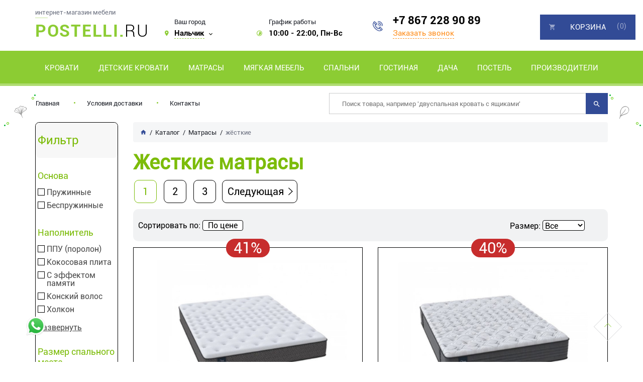

--- FILE ---
content_type: text/html; charset=utf-8
request_url: https://nalchik.postelli.ru/category/zhestkie-matrasy
body_size: 17291
content:

<!DOCTYPE html>
<html lang="ru-RU">
<head>
    <meta charset="utf-8">
    <meta http-equiv="X-UA-Compatible" content="IE=edge">
    <meta name="viewport" content="width=device-width, initial-scale=1.0">

    <meta name="csrf-param" content="_csrf-frontend">
<meta name="csrf-token" content="SGd0I7U8PS5iwYsDt8rmktFfEqretAsxR6m-d69o5Qp_PiEb4EsMbFrw_DH4vZLanm9C4afATUFxnc4b3wywQQ==">
    <title>Купить Жесткие матрасы в Нальчике недорого с доставкой в интернет-магазине nalchik.postelli.ru</title>
    <link rel="icon" href="/favicon.ico" type="image/x-icon">
    <link rel="shortcut icon" href="/favicon.ico" type="image/x-icon">

    <meta name="google-site-verification" content="Xu5UzR3GytxQvdDbG3mw-a9moveFL5AqGTeqkPemIk0"/>
    <meta name='yandex-verification' content="9dbf2d4be1ad7221"/>

    
    <script type="text/javascript">
        var agreementUrl = '';
    </script>

    <meta name="description" content="Жесткие матрасы на  Postelli - более 12 лет на рынке. Гарантия производителя. Оплата  после получения товара. Более 600 моделей матрасов, кроватей и диванов на выбор. Мы делаем все возможное, чтобы вы остались довольны.  ">
<meta name="keywords" content="Кровати, купить кровать в Нальчике, кровать в Нальчике">
<link href="/assets/css-compress/c81b451d68231dd245110d979af79594.css?v=1739103289" rel="stylesheet">
<script>var yandexGoalParams={"ya_goal_id":null,"ya_goal_call_form":null,"ya_goal_one_click_order":null};
var filtersParams="null";
var filtersCategoryId=5034;
var filtersCategoryType=2;
var filtersCategoryUrl="zhestkie-matrasy";</script></head>
<body>

<div class="page-wrapper">
    

<div class="popup popup-city">
    <div class="popup-centered">
        <div class="btn-popup btn-popup-city"></div>
        <div class="popup-city-wrap">
            <div class="popup-title">
                <span>
                    Выберите свой город из списка
                </span>
            </div>
            <div class="city-form">
                
<label data-name="Балашиха"
       data-cookie="balashikha"
       data-user-ip="18.117.195.50"
       class="select_city  label-select-city ">
    <span class="radio"></span>
    <a href="https://balashiha.postelli.ru" class="js-city-link select-city-link">Балашиха</a>
</label>
<label data-name="Барнаул"
       data-cookie="barnaul"
       data-user-ip="18.117.195.50"
       class="select_city  label-select-city ">
    <span class="radio"></span>
    <a href="https://barnaul.postelli.ru" class="js-city-link select-city-link">Барнаул</a>
</label>
<label data-name="Брянск"
       data-cookie="bryansk"
       data-user-ip="18.117.195.50"
       class="select_city  label-select-city ">
    <span class="radio"></span>
    <a href="https://bryansk.postelli.ru" class="js-city-link select-city-link">Брянск</a>
</label>
<label data-name="Владикавказ"
       data-cookie="vladikavkaz"
       data-user-ip="18.117.195.50"
       class="select_city  label-select-city ">
    <span class="radio"></span>
    <a href="https://vladikavkaz.postelli.ru" class="js-city-link select-city-link">Владикавказ</a>
</label>
<label data-name="Владимир"
       data-cookie="vladimir"
       data-user-ip="18.117.195.50"
       class="select_city  label-select-city ">
    <span class="radio"></span>
    <a href="https://vladimir.postelli.ru" class="js-city-link select-city-link">Владимир</a>
</label>
<label data-name="Волгоград"
       data-cookie="volgograd"
       data-user-ip="18.117.195.50"
       class="select_city  label-select-city ">
    <span class="radio"></span>
    <a href="https://volgograd.postelli.ru" class="js-city-link select-city-link">Волгоград</a>
</label>
<label data-name="Воронеж"
       data-cookie="voronezh"
       data-user-ip="18.117.195.50"
       class="select_city  label-select-city ">
    <span class="radio"></span>
    <a href="https://voronezh.postelli.ru" class="js-city-link select-city-link">Воронеж</a>
</label>
<label data-name="Дмитров"
       data-cookie="dmitrov"
       data-user-ip="18.117.195.50"
       class="select_city  label-select-city ">
    <span class="radio"></span>
    <a href="https://dmitrov.postelli.ru" class="js-city-link select-city-link">Дмитров</a>
</label>
<label data-name="Дубна"
       data-cookie="dubna"
       data-user-ip="18.117.195.50"
       class="select_city  label-select-city ">
    <span class="radio"></span>
    <a href="https://dubna.postelli.ru" class="js-city-link select-city-link">Дубна</a>
</label>
<label data-name="Зеленоград"
       data-cookie="zelenograd"
       data-user-ip="18.117.195.50"
       class="select_city  label-select-city ">
    <span class="radio"></span>
    <a href="https://zelenograd.postelli.ru" class="js-city-link select-city-link">Зеленоград</a>
</label>
<label data-name="Ижевск"
       data-cookie="izhevsk"
       data-user-ip="18.117.195.50"
       class="select_city  label-select-city ">
    <span class="radio"></span>
    <a href="https://izhevsk.postelli.ru" class="js-city-link select-city-link">Ижевск</a>
</label>
<label data-name="Казань"
       data-cookie="kazan"
       data-user-ip="18.117.195.50"
       class="select_city  label-select-city ">
    <span class="radio"></span>
    <a href="https://kazan.postelli.ru" class="js-city-link select-city-link">Казань</a>
</label>
<label data-name="Калуга"
       data-cookie="kaluga"
       data-user-ip="18.117.195.50"
       class="select_city  label-select-city ">
    <span class="radio"></span>
    <a href="https://kaluga.postelli.ru" class="js-city-link select-city-link">Калуга</a>
</label>
<label data-name="Кемерово"
       data-cookie="kemerovo"
       data-user-ip="18.117.195.50"
       class="select_city  label-select-city ">
    <span class="radio"></span>
    <a href="https://kemerovo.postelli.ru" class="js-city-link select-city-link">Кемерово</a>
</label>
<label data-name="Ярославль"
       data-cookie="yaroslavl"
       data-user-ip="18.117.195.50"
       class="select_city  label-select-city ">
    <span class="radio"></span>
    <a href="https://yaroslavl.postelli.ru" class="js-city-link select-city-link">Ярославль</a>
</label>                
<label data-name="Клин"
       data-cookie="klin"
       data-user-ip="18.117.195.50"
       class="select_city  label-select-city ">
    <span class="radio"></span>
    <a href="https://klin.postelli.ru" class="js-city-link select-city-link">Клин</a>
</label>
<label data-name="Коломна"
       data-cookie="kolomna"
       data-user-ip="18.117.195.50"
       class="select_city  label-select-city ">
    <span class="radio"></span>
    <a href="https://kolomna.postelli.ru" class="js-city-link select-city-link">Коломна</a>
</label>
<label data-name="Можайск"
       data-cookie="mozhaysk"
       data-user-ip="18.117.195.50"
       class="select_city  label-select-city ">
    <span class="radio"></span>
    <a href="https://mozhaysk.postelli.ru" class="js-city-link select-city-link">Можайск</a>
</label>
<label data-name="Москва"
       data-cookie="moscow"
       data-user-ip="18.117.195.50"
       class="select_city  label-select-city ">
    <span class="radio"></span>
    <a href="https://postelli.ru" class="js-city-link select-city-link">Москва</a>
</label>
<label data-name="Нальчик"
       data-cookie="nalchik"
       data-user-ip="18.117.195.50"
       class="select_city selected city-active label-select-city ">
    <span class="radio"></span>
    <a href="https://nalchik.postelli.ru" class="js-city-link select-city-link">Нальчик</a>
</label>
<label data-name="Нефтеюганск"
       data-cookie="nefteyugansk"
       data-user-ip="18.117.195.50"
       class="select_city  label-select-city ">
    <span class="radio"></span>
    <a href="https://neftejugansk.postelli.ru" class="js-city-link select-city-link">Нефтеюганск</a>
</label>
<label data-name="Омск"
       data-cookie="omsk"
       data-user-ip="18.117.195.50"
       class="select_city  label-select-city ">
    <span class="radio"></span>
    <a href="https://omsk.postelli.ru" class="js-city-link select-city-link">Омск</a>
</label>
<label data-name="Пенза"
       data-cookie="penza"
       data-user-ip="18.117.195.50"
       class="select_city  label-select-city ">
    <span class="radio"></span>
    <a href="https://penza.postelli.ru" class="js-city-link select-city-link">Пенза</a>
</label>
<label data-name="Самара"
       data-cookie="samara"
       data-user-ip="18.117.195.50"
       class="select_city  label-select-city ">
    <span class="radio"></span>
    <a href="https://samara.postelli.ru" class="js-city-link select-city-link">Самара</a>
</label>
<label data-name="Серпухов"
       data-cookie="serpuhov"
       data-user-ip="18.117.195.50"
       class="select_city  label-select-city ">
    <span class="radio"></span>
    <a href="https://serpuhov.postelli.ru" class="js-city-link select-city-link">Серпухов</a>
</label>
<label data-name="Сургут"
       data-cookie="surgut"
       data-user-ip="18.117.195.50"
       class="select_city  label-select-city ">
    <span class="radio"></span>
    <a href="https://surgut.postelli.ru" class="js-city-link select-city-link">Сургут</a>
</label>
<label data-name="Томск"
       data-cookie="tomsk"
       data-user-ip="18.117.195.50"
       class="select_city  label-select-city ">
    <span class="radio"></span>
    <a href="https://tomsk.postelli.ru" class="js-city-link select-city-link">Томск</a>
</label>
<label data-name="Тула"
       data-cookie="tula"
       data-user-ip="18.117.195.50"
       class="select_city  label-select-city ">
    <span class="radio"></span>
    <a href="https://tula.postelli.ru" class="js-city-link select-city-link">Тула</a>
</label>
<label data-name="Чехов"
       data-cookie="chehov"
       data-user-ip="18.117.195.50"
       class="select_city  label-select-city ">
    <span class="radio"></span>
    <a href="https://chehov.postelli.ru" class="js-city-link select-city-link">Чехов</a>
</label>            </div>
        </div>
    </div>
</div>
<header class="header wrapper" id="header">
    <div class="header__top-info">
        <div class="container">
            <div class="content-top">
                <div class="top-info top-info_contact">
                    <div class="logo">
                                                <a href="/">
                                                        <span class="logo_top">интернет-магазин мебели </span>
                            <span class="logo_bot"><b>Postelli.</b>ru</span>
                                                    </a>
                                        </div>
                    <div class="top-info__item top-info__city">
                        <span>Ваш город</span>
                        <div class="info-item">
                            Нальчик                        </div>
                    </div>
                    <div class="top-info__item top-info__time">
                        <span>График работы</span>
                        <div class="info-item">
                            10:00 - 22:00, Пн-Вс
                        </div>
                    </div>
                    <div class="top-info__item top-info__tel">
                        <a href="tel:+7 867 228 90 89">+7 867 228 90 89</a>
                        <button class="btn btn-call">Заказать звонок</button>
                    </div>
                </div>
            </div>
        </div>
    </div>

    
    <div class="header__nav_v2">
        <div class="container position-static">
            
    <ul class="header-nav-wrapper" itemscope="" itemtype="http://schema.org/SiteNavigationElement">
        
    <li class="header-naw-main-category">
        <a data-id="1089" href="/category/krovati"
           class="header-naw-main-link">Кровати</a>
                    <ul class="menu-dropdown">
                <li>
                    <div class="container">
                        <div class="row">
                            
    
    <div class="col col-sm-3">
        <div class="menu-dropdown-category">
            <img class="menu-dropdown-category-img"
                 src="/images/src/3415c8c2832ab0e8fa1af902d5105406d4276dac.jpg" alt="Односпальные"
                 title="Односпальные">
            <ul class="menu-dropdown-category-list">
                <li>
                    <a data-id="41" href="/category/krovat-odnospal-naya"
                       class="ff-roboto-bold fs-17px"
                       data-gm-event="Click_category_stulya_dlya_kuhni">Односпальные</a>
                    <ul>
                                            </ul>
                </li>
            </ul>
        </div>
    </div>

    <div class="col col-sm-3">
        <div class="menu-dropdown-category">
            <img class="menu-dropdown-category-img"
                 src="/images/src/681770bbd544e44ab167fd3e74190485005ed9e3.jpg" alt="Полутороспальные"
                 title="Полутороспальные">
            <ul class="menu-dropdown-category-list">
                <li>
                    <a data-id="41" href="/category/polutorospal-nye-krovati"
                       class="ff-roboto-bold fs-17px"
                       data-gm-event="Click_category_stulya_dlya_kuhni">Полутороспальные</a>
                    <ul>
                                            </ul>
                </li>
            </ul>
        </div>
    </div>

    <div class="col col-sm-3">
        <div class="menu-dropdown-category">
            <img class="menu-dropdown-category-img"
                 src="/images/src/ddcb1da9af8863f93dd27f045320bd1b37fc677d.png" alt="Двуспальные"
                 title="Двуспальные">
            <ul class="menu-dropdown-category-list">
                <li>
                    <a data-id="41" href="/category/krovat-dvuspal-naya"
                       class="ff-roboto-bold fs-17px"
                       data-gm-event="Click_category_stulya_dlya_kuhni">Двуспальные</a>
                    <ul>
                                            </ul>
                </li>
            </ul>
        </div>
    </div>

    <div class="col col-sm-3">
        <div class="menu-dropdown-category">
            <img class="menu-dropdown-category-img"
                 src="/images/src/e87b2cd8463568422ef912877bf734fa75868f0b.jpg" alt="Круглые кровати"
                 title="Круглые кровати">
            <ul class="menu-dropdown-category-list">
                <li>
                    <a data-id="41" href="/category/kruglye-krovati"
                       class="ff-roboto-bold fs-17px"
                       data-gm-event="Click_category_stulya_dlya_kuhni">Круглые кровати</a>
                    <ul>
                                            </ul>
                </li>
            </ul>
        </div>
    </div>

    <div class="col col-sm-3">
        <div class="menu-dropdown-category">
            <img class="menu-dropdown-category-img"
                 src="/images/src/2900e3e5794252b342a0f31a3d2096cfa5804576.jpg" alt="Ортопедические решетки"
                 title="Ортопедические решетки">
            <ul class="menu-dropdown-category-list">
                <li>
                    <a data-id="41" href="/category/ortopedicheskie-osnovaniya"
                       class="ff-roboto-bold fs-17px"
                       data-gm-event="Click_category_stulya_dlya_kuhni">Ортопедические решетки</a>
                    <ul>
                                            </ul>
                </li>
            </ul>
        </div>
    </div>
                        </div>
                    </div>
                </li>
            </ul>
            </li>

    <li class="header-naw-main-category">
        <a data-id="2030" href="/category/detskie-krovati"
           class="header-naw-main-link">Детские кровати</a>
                    <ul class="menu-dropdown">
                <li>
                    <div class="container">
                        <div class="row">
                            
    
    <div class="col col-sm-3">
        <div class="menu-dropdown-category">
            <img class="menu-dropdown-category-img"
                 src="/images/src/369bacb99068b84539fee37748360078b7267fad.jpg" alt="от 3 лет"
                 title="от 3 лет">
            <ul class="menu-dropdown-category-list">
                <li>
                    <a data-id="41" href="/category/detskie-krovati-ot-3-let"
                       class="ff-roboto-bold fs-17px"
                       data-gm-event="Click_category_stulya_dlya_kuhni">от 3 лет</a>
                    <ul>
                                            </ul>
                </li>
            </ul>
        </div>
    </div>

    <div class="col col-sm-3">
        <div class="menu-dropdown-category">
            <img class="menu-dropdown-category-img"
                 src="/images/src/5d724cd5b3cec59fa6e8457422eb6da84eb03d41.jpg" alt="для подростков"
                 title="для подростков">
            <ul class="menu-dropdown-category-list">
                <li>
                    <a data-id="41" href="/category/krovati-dlya-podrostkov"
                       class="ff-roboto-bold fs-17px"
                       data-gm-event="Click_category_stulya_dlya_kuhni">для подростков</a>
                    <ul>
                                            </ul>
                </li>
            </ul>
        </div>
    </div>

    <div class="col col-sm-3">
        <div class="menu-dropdown-category">
            <img class="menu-dropdown-category-img"
                 src="/images/src/dabca784f9f93eecd6f36862ccf79c175fafe118.jpg" alt="Двухъярусные"
                 title="Двухъярусные">
            <ul class="menu-dropdown-category-list">
                <li>
                    <a data-id="41" href="/category/dvuh-yarusnye-krovati"
                       class="ff-roboto-bold fs-17px"
                       data-gm-event="Click_category_stulya_dlya_kuhni">Двухъярусные</a>
                    <ul>
                                            </ul>
                </li>
            </ul>
        </div>
    </div>

    <div class="col col-sm-3">
        <div class="menu-dropdown-category">
            <img class="menu-dropdown-category-img"
                 src="/images/src/233db58a0d87321d36c72702c35b335e5044e962.jpg" alt="Кровати чердаки"
                 title="Кровати чердаки">
            <ul class="menu-dropdown-category-list">
                <li>
                    <a data-id="41" href="/category/krovat-cherdak"
                       class="ff-roboto-bold fs-17px"
                       data-gm-event="Click_category_stulya_dlya_kuhni">Кровати чердаки</a>
                    <ul>
                                            </ul>
                </li>
            </ul>
        </div>
    </div>

    <div class="col col-sm-3">
        <div class="menu-dropdown-category">
            <img class="menu-dropdown-category-img"
                 src="/images/src/28aafbb68ae8db056600fec74ca6b2a2027d1aae.jpg" alt="Кровати домики"
                 title="Кровати домики">
            <ul class="menu-dropdown-category-list">
                <li>
                    <a data-id="41" href="/category/detskaya-krovat-domik"
                       class="ff-roboto-bold fs-17px"
                       data-gm-event="Click_category_stulya_dlya_kuhni">Кровати домики</a>
                    <ul>
                                            </ul>
                </li>
            </ul>
        </div>
    </div>

    <div class="col col-sm-3">
        <div class="menu-dropdown-category">
            <img class="menu-dropdown-category-img"
                 src="/images/src/c654b13ff3e29bb76c55e99e853d4683dd001f52.jpg" alt="Выдвижные для двоих"
                 title="Выдвижные для двоих">
            <ul class="menu-dropdown-category-list">
                <li>
                    <a data-id="41" href="/category/vydvizhnye-krovati-dlya-dvoih-detej"
                       class="ff-roboto-bold fs-17px"
                       data-gm-event="Click_category_stulya_dlya_kuhni">Выдвижные для двоих</a>
                    <ul>
                                            </ul>
                </li>
            </ul>
        </div>
    </div>

    <div class="col col-sm-3">
        <div class="menu-dropdown-category">
            <img class="menu-dropdown-category-img"
                 src="/images/src/f9d291183a2b34a1f6c830591a73e35b15f42af0.jpg" alt="Готовые детские комнаты"
                 title="Готовые детские комнаты">
            <ul class="menu-dropdown-category-list">
                <li>
                    <a data-id="41" href="/category/gotovye-detskie-komnaty"
                       class="ff-roboto-bold fs-17px"
                       data-gm-event="Click_category_stulya_dlya_kuhni">Готовые детские комнаты</a>
                    <ul>
                                            </ul>
                </li>
            </ul>
        </div>
    </div>
                        </div>
                    </div>
                </li>
            </ul>
            </li>

    <li class="header-naw-main-category">
        <a data-id="129" href="/category/matrasy"
           class="header-naw-main-link">Матрасы</a>
                    <ul class="menu-dropdown">
                <li>
                    <div class="container">
                        <div class="row">
                            
    
    <div class="col col-sm-3">
        <div class="menu-dropdown-category">
            <img class="menu-dropdown-category-img"
                 src="/images/src/d938047044f4ef0406473390e0c72ed13f9ae6f6.jpg" alt="Взрослые матрасы"
                 title="Взрослые матрасы">
            <ul class="menu-dropdown-category-list">
                <li>
                    <a data-id="41" href="/category/matrasy"
                       class="ff-roboto-bold fs-17px"
                       data-gm-event="Click_category_stulya_dlya_kuhni">Взрослые матрасы</a>
                    <ul>
                                            </ul>
                </li>
            </ul>
        </div>
    </div>

    <div class="col col-sm-3">
        <div class="menu-dropdown-category">
            <img class="menu-dropdown-category-img"
                 src="/images/src/40b28397247e690cee9530e4971ddbc4768736d3.jpg" alt="Детские матрасы"
                 title="Детские матрасы">
            <ul class="menu-dropdown-category-list">
                <li>
                    <a data-id="41" href="/category/detskie-matrasy"
                       class="ff-roboto-bold fs-17px"
                       data-gm-event="Click_category_stulya_dlya_kuhni">Детские матрасы</a>
                    <ul>
                                            </ul>
                </li>
            </ul>
        </div>
    </div>
                        </div>
                    </div>
                </li>
            </ul>
            </li>

    <li class="header-naw-main-category">
        <a data-id="2139" href="/"
           class="header-naw-main-link">Мягкая мебель</a>
                    <ul class="menu-dropdown">
                <li>
                    <div class="container">
                        <div class="row">
                            
    
    <div class="col col-sm-3">
        <div class="menu-dropdown-category">
            <img class="menu-dropdown-category-img"
                 src="/images/src/07ca67a3f0da83677ce101d7118de63fa14e230d.jpg" alt="Кресла"
                 title="Кресла">
            <ul class="menu-dropdown-category-list">
                <li>
                    <a data-id="41" href="/category/kreslo"
                       class="ff-roboto-bold fs-17px"
                       data-gm-event="Click_category_stulya_dlya_kuhni">Кресла</a>
                    <ul>
                                            </ul>
                </li>
            </ul>
        </div>
    </div>

    <div class="col col-sm-3">
        <div class="menu-dropdown-category">
            <img class="menu-dropdown-category-img"
                 src="/images/src/a6d7dcaee646dfb4c52ed9db6eba44080a88b544.jpg" alt="Диваны"
                 title="Диваны">
            <ul class="menu-dropdown-category-list">
                <li>
                    <a data-id="41" href="/category/divany"
                       class="ff-roboto-bold fs-17px"
                       data-gm-event="Click_category_stulya_dlya_kuhni">Диваны</a>
                    <ul>
                                            </ul>
                </li>
            </ul>
        </div>
    </div>
                        </div>
                    </div>
                </li>
            </ul>
            </li>

    <li class="header-naw-main-category">
        <a data-id="2061" href="/category/mebel-dlya-spalni"
           class="header-naw-main-link">Спальни</a>
                    <ul class="menu-dropdown">
                <li>
                    <div class="container">
                        <div class="row">
                            
    
    <div class="col col-sm-3">
        <div class="menu-dropdown-category">
            <img class="menu-dropdown-category-img"
                 src="/images/src/a0c94917e93c292c6d9db35074062f7171d8b08b.jpg" alt="Шкафы"
                 title="Шкафы">
            <ul class="menu-dropdown-category-list">
                <li>
                    <a data-id="41" href="/category/shkafy-shkafy-kupe"
                       class="ff-roboto-bold fs-17px"
                       data-gm-event="Click_category_stulya_dlya_kuhni">Шкафы</a>
                    <ul>
                        
    
    <li>
        <a itemprop="url"
           data-id="2344"
           href="/category/shkafy-kupe "
           data-gm-event="Click_category_stulya_dlya_kuhni_derevyannye">Шкафы-купе</a>
    </li>

    <li>
        <a itemprop="url"
           data-id="2345"
           href="/category/raspashnye-shkafy"
           data-gm-event="Click_category_stulya_dlya_kuhni_derevyannye">Распашные шкафы</a>
    </li>
                    </ul>
                </li>
            </ul>
        </div>
    </div>

    <div class="col col-sm-3">
        <div class="menu-dropdown-category">
            <img class="menu-dropdown-category-img"
                 src="/images/src/a51de88c1fed4b14339106535462c7daa1514921.jpg" alt="Тумбы"
                 title="Тумбы">
            <ul class="menu-dropdown-category-list">
                <li>
                    <a data-id="41" href="/category/tumby"
                       class="ff-roboto-bold fs-17px"
                       data-gm-event="Click_category_stulya_dlya_kuhni">Тумбы</a>
                    <ul>
                                            </ul>
                </li>
            </ul>
        </div>
    </div>

    <div class="col col-sm-3">
        <div class="menu-dropdown-category">
            <img class="menu-dropdown-category-img"
                 src="/images/src/76761a30adf47c7646e575d560f4d30fb48d67d0.jpg" alt="Комоды"
                 title="Комоды">
            <ul class="menu-dropdown-category-list">
                <li>
                    <a data-id="41" href="/category/komody"
                       class="ff-roboto-bold fs-17px"
                       data-gm-event="Click_category_stulya_dlya_kuhni">Комоды</a>
                    <ul>
                        
    
    <li>
        <a itemprop="url"
           data-id="2350"
           href="/category/visokie-komody-dlya-spalni"
           data-gm-event="Click_category_stulya_dlya_kuhni_derevyannye">Высокие</a>
    </li>

    <li>
        <a itemprop="url"
           data-id="2349"
           href="/category/shirokie-komody-dlya-spalny"
           data-gm-event="Click_category_stulya_dlya_kuhni_derevyannye">Широкие</a>
    </li>

    <li>
        <a itemprop="url"
           data-id="2348"
           href="/category/dizajnerskie-komody"
           data-gm-event="Click_category_stulya_dlya_kuhni_derevyannye">Дизайнерские</a>
    </li>
                    </ul>
                </li>
            </ul>
        </div>
    </div>

    <div class="col col-sm-3">
        <div class="menu-dropdown-category">
            <img class="menu-dropdown-category-img"
                 src="/images/src/373271173c3c0bf5478f1ec2553b7e18e0f1237e.jpg" alt="Туалетные столики"
                 title="Туалетные столики">
            <ul class="menu-dropdown-category-list">
                <li>
                    <a data-id="41" href="/category/tualetnye-stoliki"
                       class="ff-roboto-bold fs-17px"
                       data-gm-event="Click_category_stulya_dlya_kuhni">Туалетные столики</a>
                    <ul>
                        
    
    <li>
        <a itemprop="url"
           data-id="2389"
           href="/category/tualetnye-stoliki-s-zerkalom"
           data-gm-event="Click_category_stulya_dlya_kuhni_derevyannye">С зеркалом</a>
    </li>

    <li>
        <a itemprop="url"
           data-id="2390"
           href="/category/tualetnye-stoliki-s-zerkalom-i-podsvetkoj"
           data-gm-event="Click_category_stulya_dlya_kuhni_derevyannye">с зеркалом и подсветкой</a>
    </li>
                    </ul>
                </li>
            </ul>
        </div>
    </div>

    <div class="col col-sm-3">
        <div class="menu-dropdown-category">
            <img class="menu-dropdown-category-img"
                 src="/images/src/15c2b05a6172d818392932fce00d65476ce66c9d.jpg" alt="Пуфы"
                 title="Пуфы">
            <ul class="menu-dropdown-category-list">
                <li>
                    <a data-id="41" href="/category/pufy"
                       class="ff-roboto-bold fs-17px"
                       data-gm-event="Click_category_stulya_dlya_kuhni">Пуфы</a>
                    <ul>
                                            </ul>
                </li>
            </ul>
        </div>
    </div>

    <div class="col col-sm-3">
        <div class="menu-dropdown-category">
            <img class="menu-dropdown-category-img"
                 src="/images/src/9e7974fcac4d42f7230f18d75b75f9361b8c5e76.jpg" alt="Зеркала"
                 title="Зеркала">
            <ul class="menu-dropdown-category-list">
                <li>
                    <a data-id="41" href="/category/zerkala "
                       class="ff-roboto-bold fs-17px"
                       data-gm-event="Click_category_stulya_dlya_kuhni">Зеркала</a>
                    <ul>
                                            </ul>
                </li>
            </ul>
        </div>
    </div>
                        </div>
                    </div>
                </li>
            </ul>
            </li>

    <li class="header-naw-main-category">
        <a data-id="121" href="/category/mebel-dlya-gostinoj"
           class="header-naw-main-link">Гостиная</a>
                    <ul class="menu-dropdown">
                <li>
                    <div class="container">
                        <div class="row">
                            
    
    <div class="col col-sm-3">
        <div class="menu-dropdown-category">
            <img class="menu-dropdown-category-img"
                 src="/images/src/4dcb72d87a96dbcc47099c18b347086107601e04.jpg" alt="Стенки"
                 title="Стенки">
            <ul class="menu-dropdown-category-list">
                <li>
                    <a data-id="41" href="/category/stenki"
                       class="ff-roboto-bold fs-17px"
                       data-gm-event="Click_category_stulya_dlya_kuhni">Стенки</a>
                    <ul>
                                            </ul>
                </li>
            </ul>
        </div>
    </div>

    <div class="col col-sm-3">
        <div class="menu-dropdown-category">
            <img class="menu-dropdown-category-img"
                 src="/images/src/450d82b8ad1202b1d6e615f1bcb9add66444dca5.jpg" alt="Стулья"
                 title="Стулья">
            <ul class="menu-dropdown-category-list">
                <li>
                    <a data-id="41" href="/category/stul-ya"
                       class="ff-roboto-bold fs-17px"
                       data-gm-event="Click_category_stulya_dlya_kuhni">Стулья</a>
                    <ul>
                        
    
    <li>
        <a itemprop="url"
           data-id="2353"
           href="/category/derevyannye-stul-ya"
           data-gm-event="Click_category_stulya_dlya_kuhni_derevyannye">Деревянные</a>
    </li>

    <li>
        <a itemprop="url"
           data-id="2354"
           href="/category/stul-ya-na-metallokarkase"
           data-gm-event="Click_category_stulya_dlya_kuhni_derevyannye">Металлические</a>
    </li>

    <li>
        <a itemprop="url"
           data-id="2355"
           href="/category/barnye-stul-ya"
           data-gm-event="Click_category_stulya_dlya_kuhni_derevyannye">Барные</a>
    </li>
                    </ul>
                </li>
            </ul>
        </div>
    </div>

    <div class="col col-sm-3">
        <div class="menu-dropdown-category">
            <img class="menu-dropdown-category-img"
                 src="/images/src/4bb7a1c63bdf3880d71352640934d5ca08dda7ff.jpg" alt="Столы"
                 title="Столы">
            <ul class="menu-dropdown-category-list">
                <li>
                    <a data-id="41" href="/category/stoly"
                       class="ff-roboto-bold fs-17px"
                       data-gm-event="Click_category_stulya_dlya_kuhni">Столы</a>
                    <ul>
                        
    
    <li>
        <a itemprop="url"
           data-id="2356"
           href="/category/obedennye-stoly"
           data-gm-event="Click_category_stulya_dlya_kuhni_derevyannye">Обеденные</a>
    </li>

    <li>
        <a itemprop="url"
           data-id="2357"
           href="/category/zhurnal-nye-stoly"
           data-gm-event="Click_category_stulya_dlya_kuhni_derevyannye">Журнальные</a>
    </li>
                    </ul>
                </li>
            </ul>
        </div>
    </div>

    <div class="col col-sm-3">
        <div class="menu-dropdown-category">
            <img class="menu-dropdown-category-img"
                 src="/images/src/6acbd9a3667e4ed788ff99cf948c8b1df33d3b8e.jpg" alt="Тумбы под ТВ"
                 title="Тумбы под ТВ">
            <ul class="menu-dropdown-category-list">
                <li>
                    <a data-id="41" href="/category/tumby-pod-tv"
                       class="ff-roboto-bold fs-17px"
                       data-gm-event="Click_category_stulya_dlya_kuhni">Тумбы под ТВ</a>
                    <ul>
                                            </ul>
                </li>
            </ul>
        </div>
    </div>
                        </div>
                    </div>
                </li>
            </ul>
            </li>

    <li class="header-naw-main-category">
        <a data-id="2210" href="/category/mebel-dlya-dachi"
           class="header-naw-main-link">Дача</a>
            </li>

    <li class="header-naw-main-category">
        <a data-id="1787" href="/"
           class="header-naw-main-link">Постель</a>
                    <ul class="menu-dropdown">
                <li>
                    <div class="container">
                        <div class="row">
                            
    
    <div class="col col-sm-3">
        <div class="menu-dropdown-category">
            <img class="menu-dropdown-category-img"
                 src="/images/src/39b722390613cd32b96b40cf2efbd7ccda3a1d07.jpg" alt="Постельные принадлежности"
                 title="Постельные принадлежности">
            <ul class="menu-dropdown-category-list">
                <li>
                    <a data-id="41" href="/"
                       class="ff-roboto-bold fs-17px"
                       data-gm-event="Click_category_stulya_dlya_kuhni">Постельные принадлежности</a>
                    <ul>
                        
    
    <li>
        <a itemprop="url"
           data-id="1790"
           href="/category/odeyala"
           data-gm-event="Click_category_stulya_dlya_kuhni_derevyannye">Одеяла</a>
    </li>

    <li>
        <a itemprop="url"
           data-id="1791"
           href="/category/podushki"
           data-gm-event="Click_category_stulya_dlya_kuhni_derevyannye">Подушки</a>
    </li>

    <li>
        <a itemprop="url"
           data-id="1789"
           href="/category/postelnoe-belje"
           data-gm-event="Click_category_stulya_dlya_kuhni_derevyannye">Постельное белье</a>
    </li>

    <li>
        <a itemprop="url"
           data-id="1792"
           href="/category/namatrasniki"
           data-gm-event="Click_category_stulya_dlya_kuhni_derevyannye">Наматрасники</a>
    </li>
                    </ul>
                </li>
            </ul>
        </div>
    </div>

    <div class="col col-sm-3">
        <div class="menu-dropdown-category">
            <img class="menu-dropdown-category-img"
                 src="/images/src/414cba726c2a73fc905924ba2008be7fefe7d37d.jpg" alt="Покрывала и пледы"
                 title="Покрывала и пледы">
            <ul class="menu-dropdown-category-list">
                <li>
                    <a data-id="41" href="/category/pokryvala-i-pledy-na-krovat"
                       class="ff-roboto-bold fs-17px"
                       data-gm-event="Click_category_stulya_dlya_kuhni">Покрывала и пледы</a>
                    <ul>
                                            </ul>
                </li>
            </ul>
        </div>
    </div>
                        </div>
                    </div>
                </li>
            </ul>
            </li>

    <li class="header-naw-main-category">
        <a data-id="2109" href="/"
           class="header-naw-main-link">Производители</a>
                    <ul class="menu-dropdown">
                <li>
                    <div class="container">
                        <div class="row">
                            
    
    <div class="col col-sm-3">
        <div class="menu-dropdown-category">
            <img class="menu-dropdown-category-img"
                 src="/images/src/662eac14f0cbc1e2326fe11d2e5662a55d603103.jpg" alt="Для взрослых"
                 title="Для взрослых">
            <ul class="menu-dropdown-category-list">
                <li>
                    <a data-id="41" href="/"
                       class="ff-roboto-bold fs-17px"
                       data-gm-event="Click_category_stulya_dlya_kuhni">Для взрослых</a>
                    <ul>
                        
    
    <li>
        <a itemprop="url"
           data-id="2125"
           href="/category/proizvoditel-sonum"
           data-gm-event="Click_category_stulya_dlya_kuhni_derevyannye">Сонум </a>
    </li>

    <li>
        <a itemprop="url"
           data-id="2115"
           href="/category/krovati-benarti-benartti"
           data-gm-event="Click_category_stulya_dlya_kuhni_derevyannye">Benartti</a>
    </li>

    <li>
        <a itemprop="url"
           data-id="2118"
           href="/category/ormatek"
           data-gm-event="Click_category_stulya_dlya_kuhni_derevyannye">Орматек</a>
    </li>

    <li>
        <a itemprop="url"
           data-id="2123"
           href="/category/krovati-stillmet"
           data-gm-event="Click_category_stulya_dlya_kuhni_derevyannye">Стиллмет</a>
    </li>

    <li>
        <a itemprop="url"
           data-id="2322"
           href="/category/proizvoditel-alitte"
           data-gm-event="Click_category_stulya_dlya_kuhni_derevyannye">Alitte</a>
    </li>

    <li>
        <a itemprop="url"
           data-id="2119"
           href="/category/mebel-proizvoditelya-rajton"
           data-gm-event="Click_category_stulya_dlya_kuhni_derevyannye">Райтон</a>
    </li>

    <li>
        <a itemprop="url"
           data-id="2303"
           href="/category/metallicheskie-krovati-dream-master"
           data-gm-event="Click_category_stulya_dlya_kuhni_derevyannye">Dream Master</a>
    </li>

    <li>
        <a itemprop="url"
           data-id="2126"
           href="/category/krovati-lonax"
           data-gm-event="Click_category_stulya_dlya_kuhni_derevyannye"> Lonax</a>
    </li>

    <li>
        <a itemprop="url"
           data-id="2365"
           href="/category/mebel-fabriki-idea"
           data-gm-event="Click_category_stulya_dlya_kuhni_derevyannye">Idea (5 звезд)</a>
    </li>

    <li>
        <a itemprop="url"
           data-id="2282"
           href="/category/proizvoditel-dimax"
           data-gm-event="Click_category_stulya_dlya_kuhni_derevyannye">Dimax</a>
    </li>

    <li>
        <a itemprop="url"
           data-id="2121"
           href="/category/mebel-iz-massiva-dreamline"
           data-gm-event="Click_category_stulya_dlya_kuhni_derevyannye">DreamLine</a>
    </li>

    <li>
        <a itemprop="url"
           data-id="2142"
           href="/category/proizvoditel-r-home"
           data-gm-event="Click_category_stulya_dlya_kuhni_derevyannye">R-Home</a>
    </li>

    <li>
        <a itemprop="url"
           data-id="2207"
           href="/category/proizvoditel-4sis"
           data-gm-event="Click_category_stulya_dlya_kuhni_derevyannye">4SIS</a>
    </li>
                    </ul>
                </li>
            </ul>
        </div>
    </div>

    <div class="col col-sm-3">
        <div class="menu-dropdown-category">
            <img class="menu-dropdown-category-img"
                 src="/images/src/7ceb1e42048caa88eba1468b3914c20d69775498.jpg" alt="Для детей"
                 title="Для детей">
            <ul class="menu-dropdown-category-list">
                <li>
                    <a data-id="41" href="/"
                       class="ff-roboto-bold fs-17px"
                       data-gm-event="Click_category_stulya_dlya_kuhni">Для детей</a>
                    <ul>
                        
    
    <li>
        <a itemprop="url"
           data-id="2112"
           href="/category/proizvoditel-veles-art"
           data-gm-event="Click_category_stulya_dlya_kuhni_derevyannye">Велес Арт</a>
    </li>

    <li>
        <a itemprop="url"
           data-id="2116"
           href="/category/proizvoditel-mebel-holding"
           data-gm-event="Click_category_stulya_dlya_kuhni_derevyannye">Мебель Холдинг</a>
    </li>

    <li>
        <a itemprop="url"
           data-id="2323"
           href="/category/proizvoditel-romak"
           data-gm-event="Click_category_stulya_dlya_kuhni_derevyannye">Ромак</a>
    </li>

    <li>
        <a itemprop="url"
           data-id="2130"
           href="/category/detskie-krovati-yaroff"
           data-gm-event="Click_category_stulya_dlya_kuhni_derevyannye">Ярофф</a>
    </li>
                    </ul>
                </li>
            </ul>
        </div>
    </div>
                        </div>
                    </div>
                </li>
            </ul>
            </li>
    </ul>

            <div class="top-info cart-block">
                <button class="btn-cart">
                    Корзина
                </button>

                <span>(0)</span>
            </div>

            <div class="btn-top-nav btn-open">
                <span>Каталог</span>
            </div>
        </div>
    </div>
    <div class="header-bot-info">
    <div class="container">
        <div class="row">
            <div class="col-md-12 col-lg-6">
                <div class="bot-info__nav">
                    <ul>
                        <li>
                            <a href="/">Главная</a>                        </li>
                        <li>
                            <a href="/delivery">Условия доставки</a>                        </li>

                        
<li>
    <a href="#">Контакты</a>
    <div class="bot-info-wrap">
                    <div class="bot-info-item">
                <img src="/resources/theme/postelli/img/info-contacts/head-phones.svg" alt="">                <a href="tel:+7 867 228 90 89">+7 867 228 90 89</a>
                <span>Бесплатно</span>
            </div>
        
                    <div class="bot-info-item">
                <img src="/resources/theme/postelli/img/info-contacts/whatsApp.svg" alt="">                <a href="whatsapp://send?phone=:79067178438">WhatsApp</a>
                <span>79067178438</span>
            </div>
        
                    <div class="bot-info-item">
                <img src="/resources/theme/postelli/img/info-contacts/viber.svg" alt="">                <a href="viber://chat?number=:79067178438">Viber</a>
                <span>79067178438</span>
            </div>
        
                    <div class="bot-info-item">
                <img src="/resources/theme/postelli/img/info-contacts/email.svg" alt="">                <a href="mailto:info@postelli.ru">Написать нам</a>            </div>
            </div>
</li>
                    </ul>
                </div>
            </div>
            <div class="col-md-12 col-lg-6">
                <div class="bot-info__search">
                    <form id="w0" class="mobile_search_form" action="/search" method="get">                    <input type="text" id="site-search" name="filters[searchText]" placeholder="Поиск товара, например &#039;двуспальная кровать с ящиками&#039;" autocomplete="off">
                    <label class="input-label" for="site-search">
                        <i class="zmdi zmdi-close site-search"></i>
                    </label>

                    <button type="submit"></button>
                    </form>                </div>
            </div>
        </div>
    </div>
</div>
</header>

    <div class="main">
                    <section class="wrapper catalog">
                <div class="filter-line-mob visible-xs">
                    <a href="" class="link-filter-mob">
                        <img src="/assets/9424a420/img/svg/home.svg" alt="">                    </a>
                    <a href="" class="link-filter-mob">
                        <img src="/assets/9424a420/img/svg/search.svg" alt="">                    </a>
                    <a href="" class="link-filter-mob filter-btn">
                        <img src="/assets/9424a420/img/svg/filter.svg" alt="">                    </a>
                </div>

                <div class="container">
                    <div class="row">
                                                    
    
<div class="col-lg-2 col-md-3">
                        
<div class="filter-left" id="sidebar-filters">
    <div class="filter-list">
        <span class="hidden backUrl">https://nalchik.postelli.ru/category/zhestkie-matrasy</span>
        <div class="title">Фильтр</div>
        <div class="filter-list-close-button"></div>

        <form method="get" action="https://nalchik.postelli.ru/category/zhestkie-matrasy" id="sidebar-filters-form">
            <div class="filterLoaded waiting"></div>

            <div class="bottom">
                <a id="filter-bottom-link" class="see hidden" href="#" target="_blank">Показать</a>
                <input type="submit" id="filter-bottom-input" class="see" value="Показать">
                <a class="reset" href="https://nalchik.postelli.ru/category/zhestkie-matrasy">Сбросить</a>            </div>
        </form>
    </div>
</div>
            
    <div id="sidebar-lightbox" class="sidebar-lightbox">Показать</div></div>

<div class="col-lg-10 col-md-9">
    
<section class="wrapper bread-crumbs">
    <div class="container">
        <ul itemscope="" itemtype="http://schema.org/BreadcrumbList">
            <li itemprop="itemListElement" itemscope="" itemtype="http://schema.org/ListItem">
                <a href="https://nalchik.postelli.ru" itemprop="item">
                    <i class="zmdi zmdi-home"></i>
                    <meta itemprop="name" content="NALCHIK.POSTELLI.RU"/>
                </a>
                <meta itemprop="position" content="1"/>
            </li>
                            <li itemprop="itemListElement" itemscope="" itemtype="http://schema.org/ListItem">
                                            <a href="https://nalchik.postelli.ru/category/krovati-matrasy-mebel-dlya-spal-ni-i-dlya-doma" itemprop="item">
                            <span itemprop="name">Каталог</span>
                        </a>
                                        <meta itemprop="position" content="2"/>
                </li>
                            <li itemprop="itemListElement" itemscope="" itemtype="http://schema.org/ListItem">
                                            <a href="https://nalchik.postelli.ru/category/matrasy" itemprop="item">
                            <span itemprop="name">Матрасы</span>
                        </a>
                                        <meta itemprop="position" content="3"/>
                </li>
                            <li itemprop="itemListElement" itemscope="" itemtype="http://schema.org/ListItem">
                                            <span class="active-article">
                            <span itemprop="name">жёсткие</span>
                        </span>
                                        <meta itemprop="position" content="4"/>
                </li>
                    </ul>
    </div>
</section>

    
<div class="page-list">
    <h1 class="title">Жесткие матрасы</h1>
    <div class="desc"></div>

    
    <ul class="pages-nav"><li class="prev disabled"><span class="prev-in">Предыдущая</span></li>
<li class="num current"><a href="/category/zhestkie-matrasy" data-page="0">1</a></li>
<li class="num"><a href="/category/zhestkie-matrasy?page=2" data-page="1">2</a></li>
<li class="num"><a href="/category/zhestkie-matrasy?page=3" data-page="2">3</a></li>
<li class="next"><a href="/category/zhestkie-matrasy?page=2" rel="next" data-page="1"><span class="next-in">Следующая</span></a></li></ul>
    
    <div class="page-filter">
        <!--noindex-->
        <div class="sort-price">
            <span class="text">Сортировать по:</span>

            <ul class="select sort-list">
<li><a class="btn byPrice" href="/category/zhestkie-matrasy?sort=price" rel="nofollow" data-sort="price">По цене</a></li>
</ul>        </div>

        <div class="sort-size">
            
Размер:

<select class="bySize select" name="size">
<option value="">Все</option>
<option value="580">60x140</option>
<option value="289">60x190</option>
<option value="290">60x195</option>
<option value="291">60x200</option>
<option value="230">65x125</option>
<option value="293">65x190</option>
<option value="294">65x195</option>
<option value="295">65x200</option>
<option value="123">70x140</option>
<option value="231">70x160</option>
<option value="1187">70x180</option>
<option value="203">70x190</option>
<option value="204">70x195</option>
<option value="1181">80x140</option>
<option value="205">70x200</option>
<option value="558">80x160</option>
<option value="972">80x180</option>
<option value="81">80x190</option>
<option value="82">80x195</option>
<option value="83">80x200</option>
<option value="594">80x210</option>
<option value="595">80x220</option>
<option value="298">85x186</option>
<option value="1184">90x140</option>
<option value="1185">90x160</option>
<option value="1186">90x180</option>
<option value="84">90x190</option>
<option value="85">90x195</option>
<option value="86">90x200</option>
<option value="596">90x210</option>
<option value="597">90x220</option>
<option value="133">110x190</option>
<option value="160">110x200</option>
<option value="177">120x190</option>
<option value="179">120x195</option>
<option value="89">120x200</option>
<option value="598">120x210</option>
<option value="599">120x220</option>
<option value="90">140x190</option>
<option value="91">140x195</option>
<option value="900">140x196</option>
<option value="92">140x200</option>
<option value="600">140x210</option>
<option value="601">140x220</option>
<option value="138">150x190</option>
<option value="139">150x200</option>
<option value="93">160x190</option>
<option value="94">160x195</option>
<option value="901">160x196</option>
<option value="95">160x200</option>
<option value="142">160x210</option>
<option value="602">160x220</option>
<option value="96">180x190</option>
<option value="97">180x195</option>
<option value="98">180x200</option>
<option value="151">180x210</option>
<option value="603">180x220</option>
<option value="99">200x200</option>
<option value="153">200x210</option>
<option value="867">200x220</option>
</select>
<input type="hidden" class="sizeUrl" name="" value="https://nalchik.postelli.ru/category/zhestkie-matrasy?Search%5Bfilters%5D%5B12%5D%5B%5D=">
        </div>
        <!--/noindex-->
    </div>


    
    <div class="catalog-list">
        <div class="row">
            
            
                                                
<div class="col-md-6">
    <div class="card" id="product_25206">
        <form action="#" id="form_buy_product_25206">
            <input type="hidden" name="id" value="25206">            <input type="hidden" name="product_id" value="25206">            <input type="hidden" name="percentSale" value="41">            <input type="hidden" name="price" value="32990">            <input type="hidden" name="img" value="7a0b1b5a9d893d0bdebf731d170dd83c7de2e4f5.jpg">            <input type="hidden" name="url" value="/product/matras-one-base-firm">            <input type="hidden" name="old_url" value="/product/matras-one-base-firm">            <input type="hidden" name="name" value="Матрас One Base Firm">            <input type="hidden" name="old_product_name" value="Матрас One Base Firm">            <input type="hidden" name="relation_id" value="">            <input type="hidden" name="productOptions" value="">
            <!--noindex-->
            <div class="productRelationInput"
                 data-manufacturerMarkup="0"
                 data-manufacturerSalePercent="0"
                 data-currency__id="1"
            ></div>
            <!--/noindex-->

                            <div class="banner">
                    <span class="text-banner">41%</span>
                </div>
            
            <a href="/product/matras-one-base-firm" class="main-img">
                <img class="img-responsive lazy" alt="Матрас One Base Firm" title="Матрас One Base Firm" data-original="/images/44/7a0b1b5a9d893d0bdebf731d170dd83c7de2e4f5.jpg">            </a>

            <div class="text-block">
                <a class="name" href="/product/matras-one-base-firm">Матрас One Base Firm</a>
                <!--noindex-->
                <div class="line-filter productSizePrices waiting"></div>
                <!--/noindex-->

                <div class="line-bottom hidden">
                    <!-- БЛОК ЦЕНЫ -->
                                            <div class="price">
                            <strong class="price price_with_economy" id="cost_25206">
                                <strike>32 990 руб.</strike>
                            </strong>
                            <br>
                            <strong class="price_economy" id="economy_25206">
                                19 464 руб.                            </strong>
                        </div>
                    
                    <a href="#" class="js-add-cart add-cart" data-product-id="25206">
                                                    <span class="cart-text">В корзину</span>
                                                <img src="/assets/9424a420/img/svg/cart.svg" alt="">                    </a>
                </div>

                <div class="line-bottom line-bottom--second hidden">
                                    </div>
            </div>

            <div class="hide-block">
                                    <div class="line-block">
                        <div class="item">
                            Жесткость 1 стороны                        </div>
                        <div class="item">
                            Жесткий                        </div>
                    </div>
                                    <div class="line-block">
                        <div class="item">
                            Max вес на 1 спальное место                        </div>
                        <div class="item">
                            140 кг.                        </div>
                    </div>
                                    <div class="line-block">
                        <div class="item">
                            Высота матраса                        </div>
                        <div class="item">
                            24 см.                        </div>
                    </div>
                            </div>
        </form>
    </div>
</div>
                                    
<div class="col-md-6">
    <div class="card" id="product_25209">
        <form action="#" id="form_buy_product_25209">
            <input type="hidden" name="id" value="25209">            <input type="hidden" name="product_id" value="25209">            <input type="hidden" name="percentSale" value="40">            <input type="hidden" name="price" value="44990">            <input type="hidden" name="img" value="b66cc1f55060df6ed2c37342a360a5ef79176da6.jpg">            <input type="hidden" name="url" value="/product/matras-one-posture-plus-firm">            <input type="hidden" name="old_url" value="/product/matras-one-posture-plus-firm">            <input type="hidden" name="name" value="Матрас One Posture Plus Firm">            <input type="hidden" name="old_product_name" value="Матрас One Posture Plus Firm">            <input type="hidden" name="relation_id" value="">            <input type="hidden" name="productOptions" value="">
            <!--noindex-->
            <div class="productRelationInput"
                 data-manufacturerMarkup="0"
                 data-manufacturerSalePercent="0"
                 data-currency__id="1"
            ></div>
            <!--/noindex-->

                            <div class="banner">
                    <span class="text-banner">40%</span>
                </div>
            
            <a href="/product/matras-one-posture-plus-firm" class="main-img">
                <img class="img-responsive lazy" alt="Матрас One Posture Plus Firm" title="Матрас One Posture Plus Firm" data-original="/images/44/b66cc1f55060df6ed2c37342a360a5ef79176da6.jpg">            </a>

            <div class="text-block">
                <a class="name" href="/product/matras-one-posture-plus-firm">Матрас One Posture Plus Firm</a>
                <!--noindex-->
                <div class="line-filter productSizePrices waiting"></div>
                <!--/noindex-->

                <div class="line-bottom hidden">
                    <!-- БЛОК ЦЕНЫ -->
                                            <div class="price">
                            <strong class="price price_with_economy" id="cost_25209">
                                <strike>44 990 руб.</strike>
                            </strong>
                            <br>
                            <strong class="price_economy" id="economy_25209">
                                26 994 руб.                            </strong>
                        </div>
                    
                    <a href="#" class="js-add-cart add-cart" data-product-id="25209">
                                                    <span class="cart-text">В корзину</span>
                                                <img src="/assets/9424a420/img/svg/cart.svg" alt="">                    </a>
                </div>

                <div class="line-bottom line-bottom--second hidden">
                                    </div>
            </div>

            <div class="hide-block">
                                    <div class="line-block">
                        <div class="item">
                            Жесткость 1 стороны                        </div>
                        <div class="item">
                            Жесткий                        </div>
                    </div>
                                    <div class="line-block">
                        <div class="item">
                            Max вес на 1 спальное место                        </div>
                        <div class="item">
                            140 кг.                        </div>
                    </div>
                                    <div class="line-block">
                        <div class="item">
                            Высота матраса                        </div>
                        <div class="item">
                            27 см.                        </div>
                    </div>
                            </div>
        </form>
    </div>
</div>
                                    
<div class="col-md-6">
    <div class="card" id="product_25212">
        <form action="#" id="form_buy_product_25212">
            <input type="hidden" name="id" value="25212">            <input type="hidden" name="product_id" value="25212">            <input type="hidden" name="percentSale" value="42">            <input type="hidden" name="price" value="74990">            <input type="hidden" name="img" value="33e9ea8a5c1ba66559ab089f506505e90cb19447.jpg">            <input type="hidden" name="url" value="/product/matras-one-premier-firm">            <input type="hidden" name="old_url" value="/product/matras-one-premier-firm">            <input type="hidden" name="name" value="Матрас One Premier Firm">            <input type="hidden" name="old_product_name" value="Матрас One Premier Firm">            <input type="hidden" name="relation_id" value="">            <input type="hidden" name="productOptions" value="">
            <!--noindex-->
            <div class="productRelationInput"
                 data-manufacturerMarkup="0"
                 data-manufacturerSalePercent="0"
                 data-currency__id="1"
            ></div>
            <!--/noindex-->

                            <div class="banner">
                    <span class="text-banner">42%</span>
                </div>
            
            <a href="/product/matras-one-premier-firm" class="main-img">
                <img class="img-responsive lazy" alt="Матрас One Premier Firm" title="Матрас One Premier Firm" data-original="/images/44/33e9ea8a5c1ba66559ab089f506505e90cb19447.jpg">            </a>

            <div class="text-block">
                <a class="name" href="/product/matras-one-premier-firm">Матрас One Premier Firm</a>
                <!--noindex-->
                <div class="line-filter productSizePrices waiting"></div>
                <!--/noindex-->

                <div class="line-bottom hidden">
                    <!-- БЛОК ЦЕНЫ -->
                                            <div class="price">
                            <strong class="price price_with_economy" id="cost_25212">
                                <strike>74 990 руб.</strike>
                            </strong>
                            <br>
                            <strong class="price_economy" id="economy_25212">
                                43 494 руб.                            </strong>
                        </div>
                    
                    <a href="#" class="js-add-cart add-cart" data-product-id="25212">
                                                    <span class="cart-text">В корзину</span>
                                                <img src="/assets/9424a420/img/svg/cart.svg" alt="">                    </a>
                </div>

                <div class="line-bottom line-bottom--second hidden">
                                    </div>
            </div>

            <div class="hide-block">
                                    <div class="line-block">
                        <div class="item">
                            Жесткость 1 стороны                        </div>
                        <div class="item">
                            Жесткий                        </div>
                    </div>
                                    <div class="line-block">
                        <div class="item">
                            Max вес на 1 спальное место                        </div>
                        <div class="item">
                            150 кг.                        </div>
                    </div>
                                    <div class="line-block">
                        <div class="item">
                            Высота матраса                        </div>
                        <div class="item">
                            34 см.                        </div>
                    </div>
                            </div>
        </form>
    </div>
</div>
                                    
<div class="col-md-6">
    <div class="card" id="product_25213">
        <form action="#" id="form_buy_product_25213">
            <input type="hidden" name="id" value="25213">            <input type="hidden" name="product_id" value="25213">            <input type="hidden" name="percentSale" value="34">            <input type="hidden" name="price" value="31990">            <input type="hidden" name="img" value="eb381bb3b7d603a3752fa8d66e533f789eae43ad.jpg">            <input type="hidden" name="url" value="/product/matras-hygge-f">            <input type="hidden" name="old_url" value="/product/matras-hygge-f">            <input type="hidden" name="name" value="Матрас Hygge F ">            <input type="hidden" name="old_product_name" value="Матрас Hygge F ">            <input type="hidden" name="relation_id" value="">            <input type="hidden" name="productOptions" value="">
            <!--noindex-->
            <div class="productRelationInput"
                 data-manufacturerMarkup="0"
                 data-manufacturerSalePercent="0"
                 data-currency__id="1"
            ></div>
            <!--/noindex-->

                            <div class="banner">
                    <span class="text-banner">34%</span>
                </div>
            
            <a href="/product/matras-hygge-f" class="main-img">
                <img class="img-responsive lazy" alt="Матрас Hygge F " title="Матрас Hygge F " data-original="/images/44/eb381bb3b7d603a3752fa8d66e533f789eae43ad.jpg">            </a>

            <div class="text-block">
                <a class="name" href="/product/matras-hygge-f">Матрас Hygge F </a>
                <!--noindex-->
                <div class="line-filter productSizePrices waiting"></div>
                <!--/noindex-->

                <div class="line-bottom hidden">
                    <!-- БЛОК ЦЕНЫ -->
                                            <div class="price">
                            <strong class="price price_with_economy" id="cost_25213">
                                <strike>31 990 руб.</strike>
                            </strong>
                            <br>
                            <strong class="price_economy" id="economy_25213">
                                21 113 руб.                            </strong>
                        </div>
                    
                    <a href="#" class="js-add-cart add-cart" data-product-id="25213">
                                                    <span class="cart-text">В корзину</span>
                                                <img src="/assets/9424a420/img/svg/cart.svg" alt="">                    </a>
                </div>

                <div class="line-bottom line-bottom--second hidden">
                                    </div>
            </div>

            <div class="hide-block">
                                    <div class="line-block">
                        <div class="item">
                            Жесткость 1 стороны                        </div>
                        <div class="item">
                            Жесткий                        </div>
                    </div>
                                    <div class="line-block">
                        <div class="item">
                            Max вес на 1 спальное место                        </div>
                        <div class="item">
                            150 кг.                        </div>
                    </div>
                                    <div class="line-block">
                        <div class="item">
                            Высота матраса                        </div>
                        <div class="item">
                            28 см.                        </div>
                    </div>
                            </div>
        </form>
    </div>
</div>
                                    
<div class="col-md-6">
    <div class="card" id="product_25216">
        <form action="#" id="form_buy_product_25216">
            <input type="hidden" name="id" value="25216">            <input type="hidden" name="product_id" value="25216">            <input type="hidden" name="percentSale" value="45">            <input type="hidden" name="price" value="15840">            <input type="hidden" name="img" value="338fc735368bf13686b814d08bee3a68d58be139.jpeg">            <input type="hidden" name="url" value="/product/matras-proson-sova-flex-m">            <input type="hidden" name="old_url" value="/product/matras-proson-sova-flex-m">            <input type="hidden" name="name" value="Матрас Proson Sova Flex M">            <input type="hidden" name="old_product_name" value="Матрас Proson Sova Flex M">            <input type="hidden" name="relation_id" value="">            <input type="hidden" name="productOptions" value="">
            <!--noindex-->
            <div class="productRelationInput"
                 data-manufacturerMarkup="0"
                 data-manufacturerSalePercent="0"
                 data-currency__id="1"
            ></div>
            <!--/noindex-->

                            <div class="banner">
                    <span class="text-banner">45%</span>
                </div>
            
            <a href="/product/matras-proson-sova-flex-m" class="main-img">
                <img class="img-responsive lazy" alt="Матрас Proson Sova Flex M" title="Матрас Proson Sova Flex M" data-original="/images/44/338fc735368bf13686b814d08bee3a68d58be139.jpeg">            </a>

            <div class="text-block">
                <a class="name" href="/product/matras-proson-sova-flex-m">Матрас Proson Sova Flex M</a>
                <!--noindex-->
                <div class="line-filter productSizePrices waiting"></div>
                <!--/noindex-->

                <div class="line-bottom hidden">
                    <!-- БЛОК ЦЕНЫ -->
                                            <div class="price">
                            <strong class="price price_with_economy" id="cost_25216">
                                <strike>15 840 руб.</strike>
                            </strong>
                            <br>
                            <strong class="price_economy" id="economy_25216">
                                8 712 руб.                            </strong>
                        </div>
                    
                    <a href="#" class="js-add-cart add-cart" data-product-id="25216">
                                                    <span class="cart-text">В корзину</span>
                                                <img src="/assets/9424a420/img/svg/cart.svg" alt="">                    </a>
                </div>

                <div class="line-bottom line-bottom--second hidden">
                                    </div>
            </div>

            <div class="hide-block">
                                    <div class="line-block">
                        <div class="item">
                            Жесткость 1 стороны                        </div>
                        <div class="item">
                            средняя                        </div>
                    </div>
                                    <div class="line-block">
                        <div class="item">
                            Жесткость 2 стороны                        </div>
                        <div class="item">
                            жесткая                        </div>
                    </div>
                                    <div class="line-block">
                        <div class="item">
                            Max вес на 1 спальное место                        </div>
                        <div class="item">
                            90 кг.                        </div>
                    </div>
                                    <div class="line-block">
                        <div class="item">
                            Высота матраса                        </div>
                        <div class="item">
                            11 см.                        </div>
                    </div>
                            </div>
        </form>
    </div>
</div>
                                    
<div class="col-md-6">
    <div class="card" id="product_25217">
        <form action="#" id="form_buy_product_25217">
            <input type="hidden" name="id" value="25217">            <input type="hidden" name="product_id" value="25217">            <input type="hidden" name="percentSale" value="45">            <input type="hidden" name="price" value="18790">            <input type="hidden" name="img" value="690b4726ccc8392c189cd04e0d53cb8f0e5399d2.jpeg">            <input type="hidden" name="url" value="/product/matras-proson-sova-s-f">            <input type="hidden" name="old_url" value="/product/matras-proson-sova-s-f">            <input type="hidden" name="name" value="Матрас Proson Sova S/F">            <input type="hidden" name="old_product_name" value="Матрас Proson Sova S/F">            <input type="hidden" name="relation_id" value="">            <input type="hidden" name="productOptions" value="">
            <!--noindex-->
            <div class="productRelationInput"
                 data-manufacturerMarkup="0"
                 data-manufacturerSalePercent="0"
                 data-currency__id="1"
            ></div>
            <!--/noindex-->

                            <div class="banner">
                    <span class="text-banner">45%</span>
                </div>
            
            <a href="/product/matras-proson-sova-s-f" class="main-img">
                <img class="img-responsive lazy" alt="Матрас Proson Sova S/F" title="Матрас Proson Sova S/F" data-original="/images/44/690b4726ccc8392c189cd04e0d53cb8f0e5399d2.jpeg">            </a>

            <div class="text-block">
                <a class="name" href="/product/matras-proson-sova-s-f">Матрас Proson Sova S/F</a>
                <!--noindex-->
                <div class="line-filter productSizePrices waiting"></div>
                <!--/noindex-->

                <div class="line-bottom hidden">
                    <!-- БЛОК ЦЕНЫ -->
                                            <div class="price">
                            <strong class="price price_with_economy" id="cost_25217">
                                <strike>18 790 руб.</strike>
                            </strong>
                            <br>
                            <strong class="price_economy" id="economy_25217">
                                10 335 руб.                            </strong>
                        </div>
                    
                    <a href="#" class="js-add-cart add-cart" data-product-id="25217">
                                                    <span class="cart-text">В корзину</span>
                                                <img src="/assets/9424a420/img/svg/cart.svg" alt="">                    </a>
                </div>

                <div class="line-bottom line-bottom--second hidden">
                                    </div>
            </div>

            <div class="hide-block">
                                    <div class="line-block">
                        <div class="item">
                            Жесткость 1 стороны                        </div>
                        <div class="item">
                            ниже средней                        </div>
                    </div>
                                    <div class="line-block">
                        <div class="item">
                            Жесткость 2 стороны                        </div>
                        <div class="item">
                            высокая                        </div>
                    </div>
                                    <div class="line-block">
                        <div class="item">
                            Max вес на 1 спальное место                        </div>
                        <div class="item">
                            110 кг.                        </div>
                    </div>
                                    <div class="line-block">
                        <div class="item">
                            Высота матраса                        </div>
                        <div class="item">
                            19 см.                        </div>
                    </div>
                            </div>
        </form>
    </div>
</div>
                                    
<div class="col-md-6">
    <div class="card" id="product_25219">
        <form action="#" id="form_buy_product_25219">
            <input type="hidden" name="id" value="25219">            <input type="hidden" name="product_id" value="25219">            <input type="hidden" name="percentSale" value="40">            <input type="hidden" name="price" value="18630">            <input type="hidden" name="img" value="7efb286c5683357538701329787ccb0bc8e44af4.jpeg">            <input type="hidden" name="url" value="/product/matras-proson-sova-f">            <input type="hidden" name="old_url" value="/product/matras-proson-sova-f">            <input type="hidden" name="name" value="Матрас Proson Sova F">            <input type="hidden" name="old_product_name" value="Матрас Proson Sova F">            <input type="hidden" name="relation_id" value="">            <input type="hidden" name="productOptions" value="">
            <!--noindex-->
            <div class="productRelationInput"
                 data-manufacturerMarkup="0"
                 data-manufacturerSalePercent="0"
                 data-currency__id="1"
            ></div>
            <!--/noindex-->

                            <div class="banner">
                    <span class="text-banner">40%</span>
                </div>
            
            <a href="/product/matras-proson-sova-f" class="main-img">
                <img class="img-responsive lazy" alt="Матрас Proson Sova F" title="Матрас Proson Sova F" data-original="/images/44/7efb286c5683357538701329787ccb0bc8e44af4.jpeg">            </a>

            <div class="text-block">
                <a class="name" href="/product/matras-proson-sova-f">Матрас Proson Sova F</a>
                <!--noindex-->
                <div class="line-filter productSizePrices waiting"></div>
                <!--/noindex-->

                <div class="line-bottom hidden">
                    <!-- БЛОК ЦЕНЫ -->
                                            <div class="price">
                            <strong class="price price_with_economy" id="cost_25219">
                                <strike>18 630 руб.</strike>
                            </strong>
                            <br>
                            <strong class="price_economy" id="economy_25219">
                                11 178 руб.                            </strong>
                        </div>
                    
                    <a href="#" class="js-add-cart add-cart" data-product-id="25219">
                                                    <span class="cart-text">В корзину</span>
                                                <img src="/assets/9424a420/img/svg/cart.svg" alt="">                    </a>
                </div>

                <div class="line-bottom line-bottom--second hidden">
                                    </div>
            </div>

            <div class="hide-block">
                                    <div class="line-block">
                        <div class="item">
                            Жесткость 1 стороны                        </div>
                        <div class="item">
                            жесткая                        </div>
                    </div>
                                    <div class="line-block">
                        <div class="item">
                            Жесткость 2 стороны                        </div>
                        <div class="item">
                            жесткая                        </div>
                    </div>
                                    <div class="line-block">
                        <div class="item">
                            Max вес на 1 спальное место                        </div>
                        <div class="item">
                            115 кг                        </div>
                    </div>
                                    <div class="line-block">
                        <div class="item">
                            Высота матраса                        </div>
                        <div class="item">
                            18 см.                        </div>
                    </div>
                            </div>
        </form>
    </div>
</div>
                                    
<div class="col-md-6">
    <div class="card" id="product_25875">
        <form action="#" id="form_buy_product_25875">
            <input type="hidden" name="id" value="25875">            <input type="hidden" name="product_id" value="25875">            <input type="hidden" name="percentSale" value="32">            <input type="hidden" name="price" value="15990">            <input type="hidden" name="img" value="3f9d666375d44d07c0a108bf693eaab44b6ff2c2.jpg">            <input type="hidden" name="url" value="/product/matras-rajton-natura-base-f">            <input type="hidden" name="old_url" value="/product/matras-rajton-natura-base-f">            <input type="hidden" name="name" value="Матрас Райтон Natura Base F">            <input type="hidden" name="old_product_name" value="Матрас Райтон Natura Base F">            <input type="hidden" name="relation_id" value="">            <input type="hidden" name="productOptions" value="">
            <!--noindex-->
            <div class="productRelationInput"
                 data-manufacturerMarkup="0"
                 data-manufacturerSalePercent="0"
                 data-currency__id="1"
            ></div>
            <!--/noindex-->

                            <div class="banner">
                    <span class="text-banner">32%</span>
                </div>
            
            <a href="/product/matras-rajton-natura-base-f" class="main-img">
                <img class="img-responsive lazy" alt="Матрас Райтон Natura Base F" title="Матрас Райтон Natura Base F" data-original="/images/44/3f9d666375d44d07c0a108bf693eaab44b6ff2c2.jpg">            </a>

            <div class="text-block">
                <a class="name" href="/product/matras-rajton-natura-base-f">Матрас Райтон Natura Base F</a>
                <!--noindex-->
                <div class="line-filter productSizePrices waiting"></div>
                <!--/noindex-->

                <div class="line-bottom hidden">
                    <!-- БЛОК ЦЕНЫ -->
                                            <div class="price">
                            <strong class="price price_with_economy" id="cost_25875">
                                <strike>15 990 руб.</strike>
                            </strong>
                            <br>
                            <strong class="price_economy" id="economy_25875">
                                10 873 руб.                            </strong>
                        </div>
                    
                    <a href="#" class="js-add-cart add-cart" data-product-id="25875">
                                                    <span class="cart-text">В корзину</span>
                                                <img src="/assets/9424a420/img/svg/cart.svg" alt="">                    </a>
                </div>

                <div class="line-bottom line-bottom--second hidden">
                                    </div>
            </div>

            <div class="hide-block">
                                    <div class="line-block">
                        <div class="item">
                            Жесткость 1 стороны                        </div>
                        <div class="item">
                            жесткая                        </div>
                    </div>
                                    <div class="line-block">
                        <div class="item">
                            Жесткость 2 стороны                        </div>
                        <div class="item">
                            жесткая                        </div>
                    </div>
                                    <div class="line-block">
                        <div class="item">
                            Max вес на 1 спальное место                        </div>
                        <div class="item">
                            130 кг.                        </div>
                    </div>
                                    <div class="line-block">
                        <div class="item">
                            Высота матраса                        </div>
                        <div class="item">
                            17 см                        </div>
                    </div>
                            </div>
        </form>
    </div>
</div>
                                    
<div class="col-md-6">
    <div class="card" id="product_25877">
        <form action="#" id="form_buy_product_25877">
            <input type="hidden" name="id" value="25877">            <input type="hidden" name="product_id" value="25877">            <input type="hidden" name="percentSale" value="32">            <input type="hidden" name="price" value="33990">            <input type="hidden" name="img" value="48c8e346b79da66f26780c069a5316b73ffa4f44.jpg">            <input type="hidden" name="url" value="/product/matras-rajton-natura-comfort-f">            <input type="hidden" name="old_url" value="/product/matras-rajton-natura-comfort-f">            <input type="hidden" name="name" value="Матрас Райтон Natura Comfort F">            <input type="hidden" name="old_product_name" value="Матрас Райтон Natura Comfort F">            <input type="hidden" name="relation_id" value="">            <input type="hidden" name="productOptions" value="">
            <!--noindex-->
            <div class="productRelationInput"
                 data-manufacturerMarkup="0"
                 data-manufacturerSalePercent="0"
                 data-currency__id="1"
            ></div>
            <!--/noindex-->

                            <div class="banner">
                    <span class="text-banner">32%</span>
                </div>
            
            <a href="/product/matras-rajton-natura-comfort-f" class="main-img">
                <img class="img-responsive lazy" alt="Матрас Райтон Natura Comfort F" title="Матрас Райтон Natura Comfort F" data-original="/images/44/48c8e346b79da66f26780c069a5316b73ffa4f44.jpg">            </a>

            <div class="text-block">
                <a class="name" href="/product/matras-rajton-natura-comfort-f">Матрас Райтон Natura Comfort F</a>
                <!--noindex-->
                <div class="line-filter productSizePrices waiting"></div>
                <!--/noindex-->

                <div class="line-bottom hidden">
                    <!-- БЛОК ЦЕНЫ -->
                                            <div class="price">
                            <strong class="price price_with_economy" id="cost_25877">
                                <strike>33 990 руб.</strike>
                            </strong>
                            <br>
                            <strong class="price_economy" id="economy_25877">
                                23 113 руб.                            </strong>
                        </div>
                    
                    <a href="#" class="js-add-cart add-cart" data-product-id="25877">
                                                    <span class="cart-text">В корзину</span>
                                                <img src="/assets/9424a420/img/svg/cart.svg" alt="">                    </a>
                </div>

                <div class="line-bottom line-bottom--second hidden">
                                    </div>
            </div>

            <div class="hide-block">
                                    <div class="line-block">
                        <div class="item">
                            Жесткость 1 стороны                        </div>
                        <div class="item">
                            жесткая                        </div>
                    </div>
                                    <div class="line-block">
                        <div class="item">
                            Жесткость 2 стороны                        </div>
                        <div class="item">
                            жесткая                        </div>
                    </div>
                                    <div class="line-block">
                        <div class="item">
                            Max вес на 1 спальное место                        </div>
                        <div class="item">
                            130 кг.                        </div>
                    </div>
                                    <div class="line-block">
                        <div class="item">
                            Высота матраса                        </div>
                        <div class="item">
                            24 см.                        </div>
                    </div>
                            </div>
        </form>
    </div>
</div>
                                    
<div class="col-md-6">
    <div class="card" id="product_25879">
        <form action="#" id="form_buy_product_25879">
            <input type="hidden" name="id" value="25879">            <input type="hidden" name="product_id" value="25879">            <input type="hidden" name="percentSale" value="32">            <input type="hidden" name="price" value="33990">            <input type="hidden" name="img" value="e0e6d75594a12aa04aa2a0751d5e6d2cc86ff403.jpg">            <input type="hidden" name="url" value="/product/matras-rajton-natura-comfort-m-f">            <input type="hidden" name="old_url" value="/product/matras-rajton-natura-comfort-m-f">            <input type="hidden" name="name" value="Матрас Райтон Natura Comfort M/F">            <input type="hidden" name="old_product_name" value="Матрас Райтон Natura Comfort M/F">            <input type="hidden" name="relation_id" value="">            <input type="hidden" name="productOptions" value="">
            <!--noindex-->
            <div class="productRelationInput"
                 data-manufacturerMarkup="0"
                 data-manufacturerSalePercent="0"
                 data-currency__id="1"
            ></div>
            <!--/noindex-->

                            <div class="banner">
                    <span class="text-banner">32%</span>
                </div>
            
            <a href="/product/matras-rajton-natura-comfort-m-f" class="main-img">
                <img class="img-responsive lazy" alt="Матрас Райтон Natura Comfort M/F" title="Матрас Райтон Natura Comfort M/F" data-original="/images/44/e0e6d75594a12aa04aa2a0751d5e6d2cc86ff403.jpg">            </a>

            <div class="text-block">
                <a class="name" href="/product/matras-rajton-natura-comfort-m-f">Матрас Райтон Natura Comfort M/F</a>
                <!--noindex-->
                <div class="line-filter productSizePrices waiting"></div>
                <!--/noindex-->

                <div class="line-bottom hidden">
                    <!-- БЛОК ЦЕНЫ -->
                                            <div class="price">
                            <strong class="price price_with_economy" id="cost_25879">
                                <strike>33 990 руб.</strike>
                            </strong>
                            <br>
                            <strong class="price_economy" id="economy_25879">
                                23 113 руб.                            </strong>
                        </div>
                    
                    <a href="#" class="js-add-cart add-cart" data-product-id="25879">
                                                    <span class="cart-text">В корзину</span>
                                                <img src="/assets/9424a420/img/svg/cart.svg" alt="">                    </a>
                </div>

                <div class="line-bottom line-bottom--second hidden">
                                    </div>
            </div>

            <div class="hide-block">
                                    <div class="line-block">
                        <div class="item">
                            Жесткость 1 стороны                        </div>
                        <div class="item">
                            средняя                        </div>
                    </div>
                                    <div class="line-block">
                        <div class="item">
                            Жесткость 2 стороны                        </div>
                        <div class="item">
                            жесткая                        </div>
                    </div>
                                    <div class="line-block">
                        <div class="item">
                            Max вес на 1 спальное место                        </div>
                        <div class="item">
                            130 кг                        </div>
                    </div>
                                    <div class="line-block">
                        <div class="item">
                            Высота матраса                        </div>
                        <div class="item">
                            25 см.                        </div>
                    </div>
                            </div>
        </form>
    </div>
</div>
                                    
<div class="col-md-6">
    <div class="card" id="product_25881">
        <form action="#" id="form_buy_product_25881">
            <input type="hidden" name="id" value="25881">            <input type="hidden" name="product_id" value="25881">            <input type="hidden" name="percentSale" value="38">            <input type="hidden" name="price" value="50990">            <input type="hidden" name="img" value="86270d1005cff0a4bbc5ca6b189c7c85cb6e85a7.jpg">            <input type="hidden" name="url" value="/product/matras-rajton-natura-double-f">            <input type="hidden" name="old_url" value="/product/matras-rajton-natura-double-f">            <input type="hidden" name="name" value="Матрас Райтон Natura Double F">            <input type="hidden" name="old_product_name" value="Матрас Райтон Natura Double F">            <input type="hidden" name="relation_id" value="">            <input type="hidden" name="productOptions" value="">
            <!--noindex-->
            <div class="productRelationInput"
                 data-manufacturerMarkup="0"
                 data-manufacturerSalePercent="0"
                 data-currency__id="1"
            ></div>
            <!--/noindex-->

                            <div class="banner">
                    <span class="text-banner">38%</span>
                </div>
            
            <a href="/product/matras-rajton-natura-double-f" class="main-img">
                <img class="img-responsive lazy" alt="Матрас Райтон Natura Double F" title="Матрас Райтон Natura Double F" data-original="/images/44/86270d1005cff0a4bbc5ca6b189c7c85cb6e85a7.jpg">            </a>

            <div class="text-block">
                <a class="name" href="/product/matras-rajton-natura-double-f">Матрас Райтон Natura Double F</a>
                <!--noindex-->
                <div class="line-filter productSizePrices waiting"></div>
                <!--/noindex-->

                <div class="line-bottom hidden">
                    <!-- БЛОК ЦЕНЫ -->
                                            <div class="price">
                            <strong class="price price_with_economy" id="cost_25881">
                                <strike>50 990 руб.</strike>
                            </strong>
                            <br>
                            <strong class="price_economy" id="economy_25881">
                                31 614 руб.                            </strong>
                        </div>
                    
                    <a href="#" class="js-add-cart add-cart" data-product-id="25881">
                                                    <span class="cart-text">В корзину</span>
                                                <img src="/assets/9424a420/img/svg/cart.svg" alt="">                    </a>
                </div>

                <div class="line-bottom line-bottom--second hidden">
                                    </div>
            </div>

            <div class="hide-block">
                                    <div class="line-block">
                        <div class="item">
                            Жесткость 1 стороны                        </div>
                        <div class="item">
                            жесткая                        </div>
                    </div>
                                    <div class="line-block">
                        <div class="item">
                            Жесткость 2 стороны                        </div>
                        <div class="item">
                            нет                        </div>
                    </div>
                                    <div class="line-block">
                        <div class="item">
                            Max вес на 1 спальное место                        </div>
                        <div class="item">
                            140 кг                        </div>
                    </div>
                                    <div class="line-block">
                        <div class="item">
                            Высота матраса                        </div>
                        <div class="item">
                            26 см.                        </div>
                    </div>
                            </div>
        </form>
    </div>
</div>
                                    
<div class="col-md-6">
    <div class="card" id="product_25931">
        <form action="#" id="form_buy_product_25931">
            <input type="hidden" name="id" value="25931">            <input type="hidden" name="product_id" value="25931">            <input type="hidden" name="percentSale" value="0">            <input type="hidden" name="price" value="23654">            <input type="hidden" name="img" value="0d7e465b6e38888e0be8341fa6f87d8c02c1be75.jpg">            <input type="hidden" name="url" value="/product/matras-sky-high-middle-hard-tfk">            <input type="hidden" name="old_url" value="/product/matras-sky-high-middle-hard-tfk">            <input type="hidden" name="name" value="Матрас Sky-high Middle/Hard TFK">            <input type="hidden" name="old_product_name" value="Матрас Sky-high Middle/Hard TFK">            <input type="hidden" name="relation_id" value="">            <input type="hidden" name="productOptions" value="">
            <!--noindex-->
            <div class="productRelationInput"
                 data-manufacturerMarkup="0"
                 data-manufacturerSalePercent="0"
                 data-currency__id="1"
            ></div>
            <!--/noindex-->

            
            <a href="/product/matras-sky-high-middle-hard-tfk" class="main-img">
                <img class="img-responsive lazy" alt="Матрас Sky-high Middle/Hard TFK" title="Матрас Sky-high Middle/Hard TFK" data-original="/images/44/0d7e465b6e38888e0be8341fa6f87d8c02c1be75.jpg">            </a>

            <div class="text-block">
                <a class="name" href="/product/matras-sky-high-middle-hard-tfk">Матрас Sky-high Middle/Hard TFK</a>
                <!--noindex-->
                <div class="line-filter productSizePrices waiting"></div>
                <!--/noindex-->

                <div class="line-bottom hidden">
                    <!-- БЛОК ЦЕНЫ -->
                                            <strong class="price price_number" id="cost_25931">
                                                            23 654 руб.                                                    </strong>
                    
                    <a href="#" class="js-add-cart add-cart" data-product-id="25931">
                                                    <span class="cart-text">В корзину</span>
                                                <img src="/assets/9424a420/img/svg/cart.svg" alt="">                    </a>
                </div>

                <div class="line-bottom line-bottom--second hidden">
                                    </div>
            </div>

            <div class="hide-block">
                                    <div class="line-block">
                        <div class="item">
                            Жесткость 1 стороны                        </div>
                        <div class="item">
                            умеренно-жесткая                        </div>
                    </div>
                                    <div class="line-block">
                        <div class="item">
                            Жесткость 2 стороны                        </div>
                        <div class="item">
                            средняя                        </div>
                    </div>
                                    <div class="line-block">
                        <div class="item">
                            Max вес на 1 спальное место                        </div>
                        <div class="item">
                            120 кг.                        </div>
                    </div>
                                    <div class="line-block">
                        <div class="item">
                            Высота матраса                        </div>
                        <div class="item">
                            34 см.                        </div>
                    </div>
                            </div>
        </form>
    </div>
</div>
                                    
<div class="col-md-6">
    <div class="card" id="product_25933">
        <form action="#" id="form_buy_product_25933">
            <input type="hidden" name="id" value="25933">            <input type="hidden" name="product_id" value="25933">            <input type="hidden" name="percentSale" value="0">            <input type="hidden" name="price" value="24384">            <input type="hidden" name="img" value="7430ebc912cb5bbc77f2b9db35fc61ca6db6c50d.jpg">            <input type="hidden" name="url" value="/product/matras-sky-high-hard-tfk">            <input type="hidden" name="old_url" value="/product/matras-sky-high-hard-tfk">            <input type="hidden" name="name" value="Матрас Sky-high Hard TFK">            <input type="hidden" name="old_product_name" value="Матрас Sky-high Hard TFK">            <input type="hidden" name="relation_id" value="">            <input type="hidden" name="productOptions" value="">
            <!--noindex-->
            <div class="productRelationInput"
                 data-manufacturerMarkup="0"
                 data-manufacturerSalePercent="0"
                 data-currency__id="1"
            ></div>
            <!--/noindex-->

            
            <a href="/product/matras-sky-high-hard-tfk" class="main-img">
                <img class="img-responsive lazy" alt="Матрас Sky-high Hard TFK" title="Матрас Sky-high Hard TFK" data-original="/images/44/7430ebc912cb5bbc77f2b9db35fc61ca6db6c50d.jpg">            </a>

            <div class="text-block">
                <a class="name" href="/product/matras-sky-high-hard-tfk">Матрас Sky-high Hard TFK</a>
                <!--noindex-->
                <div class="line-filter productSizePrices waiting"></div>
                <!--/noindex-->

                <div class="line-bottom hidden">
                    <!-- БЛОК ЦЕНЫ -->
                                            <strong class="price price_number" id="cost_25933">
                                                            24 384 руб.                                                    </strong>
                    
                    <a href="#" class="js-add-cart add-cart" data-product-id="25933">
                                                    <span class="cart-text">В корзину</span>
                                                <img src="/assets/9424a420/img/svg/cart.svg" alt="">                    </a>
                </div>

                <div class="line-bottom line-bottom--second hidden">
                                    </div>
            </div>

            <div class="hide-block">
                                    <div class="line-block">
                        <div class="item">
                            Жесткость 1 стороны                        </div>
                        <div class="item">
                            умеренно-жесткая                        </div>
                    </div>
                                    <div class="line-block">
                        <div class="item">
                            Жесткость 2 стороны                        </div>
                        <div class="item">
                            умеренно-жесткая                        </div>
                    </div>
                                    <div class="line-block">
                        <div class="item">
                            Max вес на 1 спальное место                        </div>
                        <div class="item">
                            120 кг                        </div>
                    </div>
                                    <div class="line-block">
                        <div class="item">
                            Высота матраса                        </div>
                        <div class="item">
                            34 см.                        </div>
                    </div>
                            </div>
        </form>
    </div>
</div>
                                    
<div class="col-md-6">
    <div class="card" id="product_25936">
        <form action="#" id="form_buy_product_25936">
            <input type="hidden" name="id" value="25936">            <input type="hidden" name="product_id" value="25936">            <input type="hidden" name="percentSale" value="0">            <input type="hidden" name="price" value="27256">            <input type="hidden" name="img" value="16f70784655815abc5b5d7196b93f691c6eeae68.jpg">            <input type="hidden" name="url" value="/product/matras-sky-high-middle-hard-s-1000">            <input type="hidden" name="old_url" value="/product/matras-sky-high-middle-hard-s-1000">            <input type="hidden" name="name" value="Матрас Sky-high Middle/Hard S-1000">            <input type="hidden" name="old_product_name" value="Матрас Sky-high Middle/Hard S-1000">            <input type="hidden" name="relation_id" value="">            <input type="hidden" name="productOptions" value="">
            <!--noindex-->
            <div class="productRelationInput"
                 data-manufacturerMarkup="0"
                 data-manufacturerSalePercent="0"
                 data-currency__id="1"
            ></div>
            <!--/noindex-->

            
            <a href="/product/matras-sky-high-middle-hard-s-1000" class="main-img">
                <img class="img-responsive lazy" alt="Матрас Sky-high Middle/Hard S-1000" title="Матрас Sky-high Middle/Hard S-1000" data-original="/images/44/16f70784655815abc5b5d7196b93f691c6eeae68.jpg">            </a>

            <div class="text-block">
                <a class="name" href="/product/matras-sky-high-middle-hard-s-1000">Матрас Sky-high Middle/Hard S-1000</a>
                <!--noindex-->
                <div class="line-filter productSizePrices waiting"></div>
                <!--/noindex-->

                <div class="line-bottom hidden">
                    <!-- БЛОК ЦЕНЫ -->
                                            <strong class="price price_number" id="cost_25936">
                                                            27 256 руб.                                                    </strong>
                    
                    <a href="#" class="js-add-cart add-cart" data-product-id="25936">
                                                    <span class="cart-text">В корзину</span>
                                                <img src="/assets/9424a420/img/svg/cart.svg" alt="">                    </a>
                </div>

                <div class="line-bottom line-bottom--second hidden">
                                    </div>
            </div>

            <div class="hide-block">
                                    <div class="line-block">
                        <div class="item">
                            Жесткость 1 стороны                        </div>
                        <div class="item">
                            сумеренно-жесткая                        </div>
                    </div>
                                    <div class="line-block">
                        <div class="item">
                            Жесткость 2 стороны                        </div>
                        <div class="item">
                            средняя                        </div>
                    </div>
                                    <div class="line-block">
                        <div class="item">
                            Max вес на 1 спальное место                        </div>
                        <div class="item">
                            120 кг                        </div>
                    </div>
                                    <div class="line-block">
                        <div class="item">
                            Высота матраса                        </div>
                        <div class="item">
                            34 см                        </div>
                    </div>
                            </div>
        </form>
    </div>
</div>
                                    
<div class="col-md-6">
    <div class="card" id="product_25937">
        <form action="#" id="form_buy_product_25937">
            <input type="hidden" name="id" value="25937">            <input type="hidden" name="product_id" value="25937">            <input type="hidden" name="percentSale" value="0">            <input type="hidden" name="price" value="28072">            <input type="hidden" name="img" value="97eab547a66a793745fe0b0da466afd2818ff5d0.jpg">            <input type="hidden" name="url" value="/product/matras-sky-high-hard-s-1000">            <input type="hidden" name="old_url" value="/product/matras-sky-high-hard-s-1000">            <input type="hidden" name="name" value="Матрас Sky-high Hard S-1000">            <input type="hidden" name="old_product_name" value="Матрас Sky-high Hard S-1000">            <input type="hidden" name="relation_id" value="">            <input type="hidden" name="productOptions" value="">
            <!--noindex-->
            <div class="productRelationInput"
                 data-manufacturerMarkup="0"
                 data-manufacturerSalePercent="0"
                 data-currency__id="1"
            ></div>
            <!--/noindex-->

            
            <a href="/product/matras-sky-high-hard-s-1000" class="main-img">
                <img class="img-responsive lazy" alt="Матрас Sky-high Hard S-1000" title="Матрас Sky-high Hard S-1000" data-original="/images/44/97eab547a66a793745fe0b0da466afd2818ff5d0.jpg">            </a>

            <div class="text-block">
                <a class="name" href="/product/matras-sky-high-hard-s-1000">Матрас Sky-high Hard S-1000</a>
                <!--noindex-->
                <div class="line-filter productSizePrices waiting"></div>
                <!--/noindex-->

                <div class="line-bottom hidden">
                    <!-- БЛОК ЦЕНЫ -->
                                            <strong class="price price_number" id="cost_25937">
                                                            28 072 руб.                                                    </strong>
                    
                    <a href="#" class="js-add-cart add-cart" data-product-id="25937">
                                                    <span class="cart-text">В корзину</span>
                                                <img src="/assets/9424a420/img/svg/cart.svg" alt="">                    </a>
                </div>

                <div class="line-bottom line-bottom--second hidden">
                                    </div>
            </div>

            <div class="hide-block">
                                    <div class="line-block">
                        <div class="item">
                            Жесткость 1 стороны                        </div>
                        <div class="item">
                            умеренно-жесткая                        </div>
                    </div>
                                    <div class="line-block">
                        <div class="item">
                            Жесткость 2 стороны                        </div>
                        <div class="item">
                            умеренно-жесткая                        </div>
                    </div>
                                    <div class="line-block">
                        <div class="item">
                            Max вес на 1 спальное место                        </div>
                        <div class="item">
                            120 кг                        </div>
                    </div>
                                    <div class="line-block">
                        <div class="item">
                            Высота матраса                        </div>
                        <div class="item">
                            34 см.                        </div>
                    </div>
                            </div>
        </form>
    </div>
</div>
                                    
<div class="col-md-6">
    <div class="card" id="product_26026">
        <form action="#" id="form_buy_product_26026">
            <input type="hidden" name="id" value="26026">            <input type="hidden" name="product_id" value="26026">            <input type="hidden" name="percentSale" value="0">            <input type="hidden" name="price" value="20236.5">            <input type="hidden" name="img" value="e76fc66cf0a2ee14bd840d8529fae2019ec01216.jpg">            <input type="hidden" name="url" value="/product/matras-eco-top">            <input type="hidden" name="old_url" value="/product/matras-eco-top">            <input type="hidden" name="name" value="Матрас Eco Top">            <input type="hidden" name="old_product_name" value="Матрас Eco Top">            <input type="hidden" name="relation_id" value="">            <input type="hidden" name="productOptions" value="">
            <!--noindex-->
            <div class="productRelationInput"
                 data-manufacturerMarkup="35"
                 data-manufacturerSalePercent="0"
                 data-currency__id="1"
            ></div>
            <!--/noindex-->

            
            <a href="/product/matras-eco-top" class="main-img">
                <img class="img-responsive lazy" alt="Матрас Eco Top" title="Матрас Eco Top" data-original="/images/44/e76fc66cf0a2ee14bd840d8529fae2019ec01216.jpg">            </a>

            <div class="text-block">
                <a class="name" href="/product/matras-eco-top">Матрас Eco Top</a>
                <!--noindex-->
                <div class="line-filter productSizePrices waiting"></div>
                <!--/noindex-->

                <div class="line-bottom hidden">
                    <!-- БЛОК ЦЕНЫ -->
                                            <strong class="price price_number" id="cost_26026">
                                                            20 237 руб.                                                    </strong>
                    
                    <a href="#" class="js-add-cart add-cart" data-product-id="26026">
                                                    <span class="cart-text">В корзину</span>
                                                <img src="/assets/9424a420/img/svg/cart.svg" alt="">                    </a>
                </div>

                <div class="line-bottom line-bottom--second hidden">
                                    </div>
            </div>

            <div class="hide-block">
                            </div>
        </form>
    </div>
</div>
                                    
<div class="col-md-6">
    <div class="card" id="product_26435">
        <form action="#" id="form_buy_product_26435">
            <input type="hidden" name="id" value="26435">            <input type="hidden" name="product_id" value="26435">            <input type="hidden" name="percentSale" value="10">            <input type="hidden" name="price" value="6990">            <input type="hidden" name="img" value="3408a49112b1de8f60d0e83c4f7f7a1e1fbb66eb.jpeg">            <input type="hidden" name="url" value="/product/matras-proson-l-venok">            <input type="hidden" name="old_url" value="/product/matras-proson-l-venok">            <input type="hidden" name="name" value="Матрас ProSon Львенок">            <input type="hidden" name="old_product_name" value="Матрас ProSon Львенок">            <input type="hidden" name="relation_id" value="">            <input type="hidden" name="productOptions" value="">
            <!--noindex-->
            <div class="productRelationInput"
                 data-manufacturerMarkup="0"
                 data-manufacturerSalePercent="0"
                 data-currency__id="1"
            ></div>
            <!--/noindex-->

                            <div class="banner">
                    <span class="text-banner">10%</span>
                </div>
            
            <a href="/product/matras-proson-l-venok" class="main-img">
                <img class="img-responsive lazy" alt="Матрас ProSon Львенок" title="Матрас ProSon Львенок" data-original="/images/44/3408a49112b1de8f60d0e83c4f7f7a1e1fbb66eb.jpeg">            </a>

            <div class="text-block">
                <a class="name" href="/product/matras-proson-l-venok">Матрас ProSon Львенок</a>
                <!--noindex-->
                <div class="line-filter productSizePrices waiting"></div>
                <!--/noindex-->

                <div class="line-bottom hidden">
                    <!-- БЛОК ЦЕНЫ -->
                                            <div class="price">
                            <strong class="price price_with_economy" id="cost_26435">
                                <strike>6 990 руб.</strike>
                            </strong>
                            <br>
                            <strong class="price_economy" id="economy_26435">
                                6 291 руб.                            </strong>
                        </div>
                    
                    <a href="#" class="js-add-cart add-cart" data-product-id="26435">
                                                    <span class="cart-text">В корзину</span>
                                                <img src="/assets/9424a420/img/svg/cart.svg" alt="">                    </a>
                </div>

                <div class="line-bottom line-bottom--second hidden">
                                    </div>
            </div>

            <div class="hide-block">
                                    <div class="line-block">
                        <div class="item">
                            Жесткость 1 стороны                        </div>
                        <div class="item">
                            высокая                        </div>
                    </div>
                                    <div class="line-block">
                        <div class="item">
                            Жесткость 2 стороны                        </div>
                        <div class="item">
                            высокая                        </div>
                    </div>
                                    <div class="line-block">
                        <div class="item">
                            Max вес на 1 спальное место                        </div>
                        <div class="item">
                            80 кг                        </div>
                    </div>
                                    <div class="line-block">
                        <div class="item">
                            Высота матраса                        </div>
                        <div class="item">
                            7 см                        </div>
                    </div>
                            </div>
        </form>
    </div>
</div>
                                    
<div class="col-md-6">
    <div class="card" id="product_26841">
        <form action="#" id="form_buy_product_26841">
            <input type="hidden" name="id" value="26841">            <input type="hidden" name="product_id" value="26841">            <input type="hidden" name="percentSale" value="29">            <input type="hidden" name="price" value="12990">            <input type="hidden" name="img" value="59218d1c3e9c090e21512fb90526f3a0090401a7.jpg">            <input type="hidden" name="url" value="/product/matras-classic-easy-f">            <input type="hidden" name="old_url" value="/product/matras-classic-easy-f">            <input type="hidden" name="name" value="Матрас Classic Easy F">            <input type="hidden" name="old_product_name" value="Матрас Classic Easy F">            <input type="hidden" name="relation_id" value="">            <input type="hidden" name="productOptions" value="">
            <!--noindex-->
            <div class="productRelationInput"
                 data-manufacturerMarkup="0"
                 data-manufacturerSalePercent="0"
                 data-currency__id="1"
            ></div>
            <!--/noindex-->

                            <div class="banner">
                    <span class="text-banner">29%</span>
                </div>
            
            <a href="/product/matras-classic-easy-f" class="main-img">
                <img class="img-responsive lazy" alt="Матрас Classic Easy F" title="Матрас Classic Easy F" data-original="/images/44/59218d1c3e9c090e21512fb90526f3a0090401a7.jpg">            </a>

            <div class="text-block">
                <a class="name" href="/product/matras-classic-easy-f">Матрас Classic Easy F</a>
                <!--noindex-->
                <div class="line-filter productSizePrices waiting"></div>
                <!--/noindex-->

                <div class="line-bottom hidden">
                    <!-- БЛОК ЦЕНЫ -->
                                            <div class="price">
                            <strong class="price price_with_economy" id="cost_26841">
                                <strike>12 990 руб.</strike>
                            </strong>
                            <br>
                            <strong class="price_economy" id="economy_26841">
                                9 223 руб.                            </strong>
                        </div>
                    
                    <a href="#" class="js-add-cart add-cart" data-product-id="26841">
                                                    <span class="cart-text">В корзину</span>
                                                <img src="/assets/9424a420/img/svg/cart.svg" alt="">                    </a>
                </div>

                <div class="line-bottom line-bottom--second hidden">
                                    </div>
            </div>

            <div class="hide-block">
                                    <div class="line-block">
                        <div class="item">
                            Жесткость 1 стороны                        </div>
                        <div class="item">
                            высокая                        </div>
                    </div>
                                    <div class="line-block">
                        <div class="item">
                            Жесткость 2 стороны                        </div>
                        <div class="item">
                            высокая                        </div>
                    </div>
                                    <div class="line-block">
                        <div class="item">
                            Высота матраса                        </div>
                        <div class="item">
                            20 см                        </div>
                    </div>
                            </div>
        </form>
    </div>
</div>
                                    
<div class="col-md-6">
    <div class="card" id="product_26842">
        <form action="#" id="form_buy_product_26842">
            <input type="hidden" name="id" value="26842">            <input type="hidden" name="product_id" value="26842">            <input type="hidden" name="percentSale" value="37">            <input type="hidden" name="price" value="15990">            <input type="hidden" name="img" value="9d07d304fc270089599e437d74c9e67fbba7c839.jpg">            <input type="hidden" name="url" value="/product/matras-classic-easy-m-f">            <input type="hidden" name="old_url" value="/product/matras-classic-easy-m-f">            <input type="hidden" name="name" value="Матрас Classic Easy M/F">            <input type="hidden" name="old_product_name" value="Матрас Classic Easy M/F">            <input type="hidden" name="relation_id" value="">            <input type="hidden" name="productOptions" value="">
            <!--noindex-->
            <div class="productRelationInput"
                 data-manufacturerMarkup="0"
                 data-manufacturerSalePercent="0"
                 data-currency__id="1"
            ></div>
            <!--/noindex-->

                            <div class="banner">
                    <span class="text-banner">37%</span>
                </div>
            
            <a href="/product/matras-classic-easy-m-f" class="main-img">
                <img class="img-responsive lazy" alt="Матрас Classic Easy M/F" title="Матрас Classic Easy M/F" data-original="/images/44/9d07d304fc270089599e437d74c9e67fbba7c839.jpg">            </a>

            <div class="text-block">
                <a class="name" href="/product/matras-classic-easy-m-f">Матрас Classic Easy M/F</a>
                <!--noindex-->
                <div class="line-filter productSizePrices waiting"></div>
                <!--/noindex-->

                <div class="line-bottom hidden">
                    <!-- БЛОК ЦЕНЫ -->
                                            <div class="price">
                            <strong class="price price_with_economy" id="cost_26842">
                                <strike>15 990 руб.</strike>
                            </strong>
                            <br>
                            <strong class="price_economy" id="economy_26842">
                                10 074 руб.                            </strong>
                        </div>
                    
                    <a href="#" class="js-add-cart add-cart" data-product-id="26842">
                                                    <span class="cart-text">В корзину</span>
                                                <img src="/assets/9424a420/img/svg/cart.svg" alt="">                    </a>
                </div>

                <div class="line-bottom line-bottom--second hidden">
                                    </div>
            </div>

            <div class="hide-block">
                                    <div class="line-block">
                        <div class="item">
                            Жесткость 1 стороны                        </div>
                        <div class="item">
                            средняя                        </div>
                    </div>
                                    <div class="line-block">
                        <div class="item">
                            Жесткость 2 стороны                        </div>
                        <div class="item">
                            высокая                        </div>
                    </div>
                                    <div class="line-block">
                        <div class="item">
                            Высота матраса                        </div>
                        <div class="item">
                            20 см                        </div>
                    </div>
                            </div>
        </form>
    </div>
</div>
                                    
<div class="col-md-6">
    <div class="card" id="product_26843">
        <form action="#" id="form_buy_product_26843">
            <input type="hidden" name="id" value="26843">            <input type="hidden" name="product_id" value="26843">            <input type="hidden" name="percentSale" value="36">            <input type="hidden" name="price" value="11990">            <input type="hidden" name="img" value="43ef34e6f8ae64f7999571d2a763e051f9a952ce.jpg">            <input type="hidden" name="url" value="/product/matras-classic-easy-m">            <input type="hidden" name="old_url" value="/product/matras-classic-easy-m">            <input type="hidden" name="name" value="Матрас Classic Easy M">            <input type="hidden" name="old_product_name" value="Матрас Classic Easy M">            <input type="hidden" name="relation_id" value="">            <input type="hidden" name="productOptions" value="">
            <!--noindex-->
            <div class="productRelationInput"
                 data-manufacturerMarkup="0"
                 data-manufacturerSalePercent="0"
                 data-currency__id="1"
            ></div>
            <!--/noindex-->

                            <div class="banner">
                    <span class="text-banner">36%</span>
                </div>
            
            <a href="/product/matras-classic-easy-m" class="main-img">
                <img class="img-responsive lazy" alt="Матрас Classic Easy M" title="Матрас Classic Easy M" data-original="/images/44/43ef34e6f8ae64f7999571d2a763e051f9a952ce.jpg">            </a>

            <div class="text-block">
                <a class="name" href="/product/matras-classic-easy-m">Матрас Classic Easy M</a>
                <!--noindex-->
                <div class="line-filter productSizePrices waiting"></div>
                <!--/noindex-->

                <div class="line-bottom hidden">
                    <!-- БЛОК ЦЕНЫ -->
                                            <div class="price">
                            <strong class="price price_with_economy" id="cost_26843">
                                <strike>11 990 руб.</strike>
                            </strong>
                            <br>
                            <strong class="price_economy" id="economy_26843">
                                7 674 руб.                            </strong>
                        </div>
                    
                    <a href="#" class="js-add-cart add-cart" data-product-id="26843">
                                                    <span class="cart-text">В корзину</span>
                                                <img src="/assets/9424a420/img/svg/cart.svg" alt="">                    </a>
                </div>

                <div class="line-bottom line-bottom--second hidden">
                                    </div>
            </div>

            <div class="hide-block">
                                    <div class="line-block">
                        <div class="item">
                            Жесткость 1 стороны                        </div>
                        <div class="item">
                            средняя                        </div>
                    </div>
                                    <div class="line-block">
                        <div class="item">
                            Жесткость 2 стороны                        </div>
                        <div class="item">
                            средняя                        </div>
                    </div>
                                    <div class="line-block">
                        <div class="item">
                            Высота матраса                        </div>
                        <div class="item">
                            20 см                        </div>
                    </div>
                            </div>
        </form>
    </div>
</div>
                                    
<div class="col-md-6">
    <div class="card" id="product_26847">
        <form action="#" id="form_buy_product_26847">
            <input type="hidden" name="id" value="26847">            <input type="hidden" name="product_id" value="26847">            <input type="hidden" name="percentSale" value="31">            <input type="hidden" name="price" value="23990">            <input type="hidden" name="img" value="2e2b8363eda93cdcabe9a184df0ea615aa401c8e.jpg">            <input type="hidden" name="url" value="/product/matras-classic-support-m">            <input type="hidden" name="old_url" value="/product/matras-classic-support-m">            <input type="hidden" name="name" value="Матрас Classic Support M">            <input type="hidden" name="old_product_name" value="Матрас Classic Support M">            <input type="hidden" name="relation_id" value="">            <input type="hidden" name="productOptions" value="">
            <!--noindex-->
            <div class="productRelationInput"
                 data-manufacturerMarkup="0"
                 data-manufacturerSalePercent="0"
                 data-currency__id="1"
            ></div>
            <!--/noindex-->

                            <div class="banner">
                    <span class="text-banner">31%</span>
                </div>
            
            <a href="/product/matras-classic-support-m" class="main-img">
                <img class="img-responsive lazy" alt="Матрас Classic Support M" title="Матрас Classic Support M" data-original="/images/44/2e2b8363eda93cdcabe9a184df0ea615aa401c8e.jpg">            </a>

            <div class="text-block">
                <a class="name" href="/product/matras-classic-support-m">Матрас Classic Support M</a>
                <!--noindex-->
                <div class="line-filter productSizePrices waiting"></div>
                <!--/noindex-->

                <div class="line-bottom hidden">
                    <!-- БЛОК ЦЕНЫ -->
                                            <div class="price">
                            <strong class="price price_with_economy" id="cost_26847">
                                <strike>23 990 руб.</strike>
                            </strong>
                            <br>
                            <strong class="price_economy" id="economy_26847">
                                16 553 руб.                            </strong>
                        </div>
                    
                    <a href="#" class="js-add-cart add-cart" data-product-id="26847">
                                                    <span class="cart-text">В корзину</span>
                                                <img src="/assets/9424a420/img/svg/cart.svg" alt="">                    </a>
                </div>

                <div class="line-bottom line-bottom--second hidden">
                                    </div>
            </div>

            <div class="hide-block">
                                    <div class="line-block">
                        <div class="item">
                            Жесткость 1 стороны                        </div>
                        <div class="item">
                            средняя                        </div>
                    </div>
                                    <div class="line-block">
                        <div class="item">
                            Жесткость 2 стороны                        </div>
                        <div class="item">
                            средняя                        </div>
                    </div>
                                    <div class="line-block">
                        <div class="item">
                            Высота матраса                        </div>
                        <div class="item">
                            24 см                        </div>
                    </div>
                            </div>
        </form>
    </div>
</div>
                                    
<div class="col-md-6">
    <div class="card" id="product_26849">
        <form action="#" id="form_buy_product_26849">
            <input type="hidden" name="id" value="26849">            <input type="hidden" name="product_id" value="26849">            <input type="hidden" name="percentSale" value="31">            <input type="hidden" name="price" value="22990">            <input type="hidden" name="img" value="403308b737a202787398009ef53fa209c0916385.jpg">            <input type="hidden" name="url" value="/product/matras-classic-support-m-f">            <input type="hidden" name="old_url" value="/product/matras-classic-support-m-f">            <input type="hidden" name="name" value="Матрас Classic Support M/F">            <input type="hidden" name="old_product_name" value="Матрас Classic Support M/F">            <input type="hidden" name="relation_id" value="">            <input type="hidden" name="productOptions" value="">
            <!--noindex-->
            <div class="productRelationInput"
                 data-manufacturerMarkup="0"
                 data-manufacturerSalePercent="0"
                 data-currency__id="1"
            ></div>
            <!--/noindex-->

                            <div class="banner">
                    <span class="text-banner">31%</span>
                </div>
            
            <a href="/product/matras-classic-support-m-f" class="main-img">
                <img class="img-responsive lazy" alt="Матрас Classic Support M/F" title="Матрас Classic Support M/F" data-original="/images/44/403308b737a202787398009ef53fa209c0916385.jpg">            </a>

            <div class="text-block">
                <a class="name" href="/product/matras-classic-support-m-f">Матрас Classic Support M/F</a>
                <!--noindex-->
                <div class="line-filter productSizePrices waiting"></div>
                <!--/noindex-->

                <div class="line-bottom hidden">
                    <!-- БЛОК ЦЕНЫ -->
                                            <div class="price">
                            <strong class="price price_with_economy" id="cost_26849">
                                <strike>22 990 руб.</strike>
                            </strong>
                            <br>
                            <strong class="price_economy" id="economy_26849">
                                15 863 руб.                            </strong>
                        </div>
                    
                    <a href="#" class="js-add-cart add-cart" data-product-id="26849">
                                                    <span class="cart-text">В корзину</span>
                                                <img src="/assets/9424a420/img/svg/cart.svg" alt="">                    </a>
                </div>

                <div class="line-bottom line-bottom--second hidden">
                                    </div>
            </div>

            <div class="hide-block">
                                    <div class="line-block">
                        <div class="item">
                            Жесткость 1 стороны                        </div>
                        <div class="item">
                            средняя                        </div>
                    </div>
                                    <div class="line-block">
                        <div class="item">
                            Жесткость 2 стороны                        </div>
                        <div class="item">
                            высокая                        </div>
                    </div>
                                    <div class="line-block">
                        <div class="item">
                            Высота матраса                        </div>
                        <div class="item">
                            24 см                        </div>
                    </div>
                            </div>
        </form>
    </div>
</div>
                                    
<div class="col-md-6">
    <div class="card" id="product_26851">
        <form action="#" id="form_buy_product_26851">
            <input type="hidden" name="id" value="26851">            <input type="hidden" name="product_id" value="26851">            <input type="hidden" name="percentSale" value="31">            <input type="hidden" name="price" value="25990">            <input type="hidden" name="img" value="95d89079fbe24c1624f7c996146452f9c90bee4b.jpg">            <input type="hidden" name="url" value="/product/matras-classic-support-f">            <input type="hidden" name="old_url" value="/product/matras-classic-support-f">            <input type="hidden" name="name" value="Матрас Classic Support F">            <input type="hidden" name="old_product_name" value="Матрас Classic Support F">            <input type="hidden" name="relation_id" value="">            <input type="hidden" name="productOptions" value="">
            <!--noindex-->
            <div class="productRelationInput"
                 data-manufacturerMarkup="0"
                 data-manufacturerSalePercent="0"
                 data-currency__id="1"
            ></div>
            <!--/noindex-->

                            <div class="banner">
                    <span class="text-banner">31%</span>
                </div>
            
            <a href="/product/matras-classic-support-f" class="main-img">
                <img class="img-responsive lazy" alt="Матрас Classic Support F" title="Матрас Classic Support F" data-original="/images/44/95d89079fbe24c1624f7c996146452f9c90bee4b.jpg">            </a>

            <div class="text-block">
                <a class="name" href="/product/matras-classic-support-f">Матрас Classic Support F</a>
                <!--noindex-->
                <div class="line-filter productSizePrices waiting"></div>
                <!--/noindex-->

                <div class="line-bottom hidden">
                    <!-- БЛОК ЦЕНЫ -->
                                            <div class="price">
                            <strong class="price price_with_economy" id="cost_26851">
                                <strike>25 990 руб.</strike>
                            </strong>
                            <br>
                            <strong class="price_economy" id="economy_26851">
                                17 933 руб.                            </strong>
                        </div>
                    
                    <a href="#" class="js-add-cart add-cart" data-product-id="26851">
                                                    <span class="cart-text">В корзину</span>
                                                <img src="/assets/9424a420/img/svg/cart.svg" alt="">                    </a>
                </div>

                <div class="line-bottom line-bottom--second hidden">
                                    </div>
            </div>

            <div class="hide-block">
                                    <div class="line-block">
                        <div class="item">
                            Жесткость 1 стороны                        </div>
                        <div class="item">
                            высокая                        </div>
                    </div>
                                    <div class="line-block">
                        <div class="item">
                            Жесткость 2 стороны                        </div>
                        <div class="item">
                            высокая                        </div>
                    </div>
                                    <div class="line-block">
                        <div class="item">
                            Высота матраса                        </div>
                        <div class="item">
                            24 см                        </div>
                    </div>
                            </div>
        </form>
    </div>
</div>
                                    
<div class="col-md-6">
    <div class="card" id="product_26855">
        <form action="#" id="form_buy_product_26855">
            <input type="hidden" name="id" value="26855">            <input type="hidden" name="product_id" value="26855">            <input type="hidden" name="percentSale" value="31">            <input type="hidden" name="price" value="18990">            <input type="hidden" name="img" value="6d849d2b7275f1f09d56289c4ca62664185a8ab7.jpg">            <input type="hidden" name="url" value="/product/matras-classic-adaptive-f-p">            <input type="hidden" name="old_url" value="/product/matras-classic-adaptive-f-p">            <input type="hidden" name="name" value="Матрас Classic Adaptive F/P">            <input type="hidden" name="old_product_name" value="Матрас Classic Adaptive F/P">            <input type="hidden" name="relation_id" value="">            <input type="hidden" name="productOptions" value="">
            <!--noindex-->
            <div class="productRelationInput"
                 data-manufacturerMarkup="0"
                 data-manufacturerSalePercent="0"
                 data-currency__id="1"
            ></div>
            <!--/noindex-->

                            <div class="banner">
                    <span class="text-banner">31%</span>
                </div>
            
            <a href="/product/matras-classic-adaptive-f-p" class="main-img">
                <img class="img-responsive lazy" alt="Матрас Classic Adaptive F/P" title="Матрас Classic Adaptive F/P" data-original="/images/44/6d849d2b7275f1f09d56289c4ca62664185a8ab7.jpg">            </a>

            <div class="text-block">
                <a class="name" href="/product/matras-classic-adaptive-f-p">Матрас Classic Adaptive F/P</a>
                <!--noindex-->
                <div class="line-filter productSizePrices waiting"></div>
                <!--/noindex-->

                <div class="line-bottom hidden">
                    <!-- БЛОК ЦЕНЫ -->
                                            <div class="price">
                            <strong class="price price_with_economy" id="cost_26855">
                                <strike>18 990 руб.</strike>
                            </strong>
                            <br>
                            <strong class="price_economy" id="economy_26855">
                                13 103 руб.                            </strong>
                        </div>
                    
                    <a href="#" class="js-add-cart add-cart" data-product-id="26855">
                                                    <span class="cart-text">В корзину</span>
                                                <img src="/assets/9424a420/img/svg/cart.svg" alt="">                    </a>
                </div>

                <div class="line-bottom line-bottom--second hidden">
                                    </div>
            </div>

            <div class="hide-block">
                                    <div class="line-block">
                        <div class="item">
                            Жесткость 1 стороны                        </div>
                        <div class="item">
                            высокая                        </div>
                    </div>
                                    <div class="line-block">
                        <div class="item">
                            Жесткость 2 стороны                        </div>
                        <div class="item">
                            низкая                        </div>
                    </div>
                                    <div class="line-block">
                        <div class="item">
                            Высота матраса                        </div>
                        <div class="item">
                            21 см                        </div>
                    </div>
                            </div>
        </form>
    </div>
</div>
                                    
<div class="col-md-6">
    <div class="card" id="product_21488">
        <form action="#" id="form_buy_product_21488">
            <input type="hidden" name="id" value="21488">            <input type="hidden" name="product_id" value="21488">            <input type="hidden" name="percentSale" value="30">            <input type="hidden" name="price" value="19860">            <input type="hidden" name="img" value="72897fea17ae95d3a2aab11821b0f716db2ae98b.jpeg">            <input type="hidden" name="url" value="/product/matras-proson-lux-duo-m-f">            <input type="hidden" name="old_url" value="/product/matras-proson-lux-duo-m-f">            <input type="hidden" name="name" value="Матрас ProSon Lux Duo M/F">            <input type="hidden" name="old_product_name" value="Матрас ProSon Lux Duo M/F">            <input type="hidden" name="relation_id" value="">            <input type="hidden" name="productOptions" value="">
            <!--noindex-->
            <div class="productRelationInput"
                 data-manufacturerMarkup="0"
                 data-manufacturerSalePercent="0"
                 data-currency__id="1"
            ></div>
            <!--/noindex-->

                            <div class="banner">
                    <span class="text-banner">30%</span>
                </div>
            
            <a href="/product/matras-proson-lux-duo-m-f" class="main-img">
                <img class="img-responsive lazy" alt="Матрас ProSon Lux Duo M/F" title="Матрас ProSon Lux Duo M/F" data-original="/images/44/72897fea17ae95d3a2aab11821b0f716db2ae98b.jpeg">            </a>

            <div class="text-block">
                <a class="name" href="/product/matras-proson-lux-duo-m-f">Матрас ProSon Lux Duo M/F</a>
                <!--noindex-->
                <div class="line-filter productSizePrices waiting"></div>
                <!--/noindex-->

                <div class="line-bottom hidden">
                    <!-- БЛОК ЦЕНЫ -->
                                            <div class="price">
                            <strong class="price price_with_economy" id="cost_21488">
                                <strike>19 860 руб.</strike>
                            </strong>
                            <br>
                            <strong class="price_economy" id="economy_21488">
                                13 902 руб.                            </strong>
                        </div>
                    
                    <a href="#" class="js-add-cart add-cart" data-product-id="21488">
                                                    <span class="cart-text">В корзину</span>
                                                <img src="/assets/9424a420/img/svg/cart.svg" alt="">                    </a>
                </div>

                <div class="line-bottom line-bottom--second hidden">
                                    </div>
            </div>

            <div class="hide-block">
                                    <div class="line-block">
                        <div class="item">
                            Жесткость 1 стороны                        </div>
                        <div class="item">
                            средняя                        </div>
                    </div>
                                    <div class="line-block">
                        <div class="item">
                            Жесткость 2 стороны                        </div>
                        <div class="item">
                            жесткая                        </div>
                    </div>
                                    <div class="line-block">
                        <div class="item">
                            Max вес на 1 спальное место                        </div>
                        <div class="item">
                            140 кг.                        </div>
                    </div>
                                    <div class="line-block">
                        <div class="item">
                            Высота матраса                        </div>
                        <div class="item">
                            23 см.                        </div>
                    </div>
                            </div>
        </form>
    </div>
</div>
                                    
<div class="col-md-6">
    <div class="card" id="product_8652">
        <form action="#" id="form_buy_product_8652">
            <input type="hidden" name="id" value="8652">            <input type="hidden" name="product_id" value="8652">            <input type="hidden" name="percentSale" value="20">            <input type="hidden" name="price" value="19240">            <input type="hidden" name="img" value="86eaa5d2ad55c00759d4efa02b0723a1c4694f21.jpg">            <input type="hidden" name="url" value="/product/matras-grace-firm">            <input type="hidden" name="old_url" value="/product/matras-grace-firm">            <input type="hidden" name="name" value="Матрас ProSon Grace Firm">            <input type="hidden" name="old_product_name" value="Матрас ProSon Grace Firm">            <input type="hidden" name="relation_id" value="">            <input type="hidden" name="productOptions" value="">
            <!--noindex-->
            <div class="productRelationInput"
                 data-manufacturerMarkup="0"
                 data-manufacturerSalePercent="0"
                 data-currency__id="1"
            ></div>
            <!--/noindex-->

                            <div class="banner">
                    <span class="text-banner">20%</span>
                </div>
            
            <a href="/product/matras-grace-firm" class="main-img">
                <img class="img-responsive lazy" alt="Матрас ProSon Grace Firm" title="Матрас ProSon Grace Firm" data-original="/images/44/86eaa5d2ad55c00759d4efa02b0723a1c4694f21.jpg">            </a>

            <div class="text-block">
                <a class="name" href="/product/matras-grace-firm">Матрас ProSon Grace Firm</a>
                <!--noindex-->
                <div class="line-filter productSizePrices waiting"></div>
                <!--/noindex-->

                <div class="line-bottom hidden">
                    <!-- БЛОК ЦЕНЫ -->
                                            <div class="price">
                            <strong class="price price_with_economy" id="cost_8652">
                                <strike>19 240 руб.</strike>
                            </strong>
                            <br>
                            <strong class="price_economy" id="economy_8652">
                                15 392 руб.                            </strong>
                        </div>
                    
                    <a href="#" class="js-add-cart add-cart" data-product-id="8652">
                                                    <span class="cart-text">В корзину</span>
                                                <img src="/assets/9424a420/img/svg/cart.svg" alt="">                    </a>
                </div>

                <div class="line-bottom line-bottom--second hidden">
                                    </div>
            </div>

            <div class="hide-block">
                                    <div class="line-block">
                        <div class="item">
                            Жесткость 1 стороны                        </div>
                        <div class="item">
                            жесткая                        </div>
                    </div>
                                    <div class="line-block">
                        <div class="item">
                            Жесткость 2 стороны                        </div>
                        <div class="item">
                            не для сна                        </div>
                    </div>
                                    <div class="line-block">
                        <div class="item">
                            Max вес на 1 спальное место                        </div>
                        <div class="item">
                            155 кг.                        </div>
                    </div>
                                    <div class="line-block">
                        <div class="item">
                            Высота матраса                        </div>
                        <div class="item">
                            24 см.                        </div>
                    </div>
                            </div>
        </form>
    </div>
</div>
                                    
<div class="col-md-6">
    <div class="card" id="product_8649">
        <form action="#" id="form_buy_product_8649">
            <input type="hidden" name="id" value="8649">            <input type="hidden" name="product_id" value="8649">            <input type="hidden" name="percentSale" value="15">            <input type="hidden" name="price" value="33390">            <input type="hidden" name="img" value="4408d4952c35f383fb1b783aa5b7ac6112fc0a65.jpg">            <input type="hidden" name="url" value="/product/matras-glory-firm">            <input type="hidden" name="old_url" value="/product/matras-glory-firm">            <input type="hidden" name="name" value="Матрас ProSon Glory Firm">            <input type="hidden" name="old_product_name" value="Матрас ProSon Glory Firm">            <input type="hidden" name="relation_id" value="">            <input type="hidden" name="productOptions" value="">
            <!--noindex-->
            <div class="productRelationInput"
                 data-manufacturerMarkup="0"
                 data-manufacturerSalePercent="0"
                 data-currency__id="1"
            ></div>
            <!--/noindex-->

                            <div class="banner">
                    <span class="text-banner">15%</span>
                </div>
            
            <a href="/product/matras-glory-firm" class="main-img">
                <img class="img-responsive lazy" alt="Матрас ProSon Glory Firm" title="Матрас ProSon Glory Firm" data-original="/images/44/4408d4952c35f383fb1b783aa5b7ac6112fc0a65.jpg">            </a>

            <div class="text-block">
                <a class="name" href="/product/matras-glory-firm">Матрас ProSon Glory Firm</a>
                <!--noindex-->
                <div class="line-filter productSizePrices waiting"></div>
                <!--/noindex-->

                <div class="line-bottom hidden">
                    <!-- БЛОК ЦЕНЫ -->
                                            <div class="price">
                            <strong class="price price_with_economy" id="cost_8649">
                                <strike>33 390 руб.</strike>
                            </strong>
                            <br>
                            <strong class="price_economy" id="economy_8649">
                                28 382 руб.                            </strong>
                        </div>
                    
                    <a href="#" class="js-add-cart add-cart" data-product-id="8649">
                                                    <span class="cart-text">В корзину</span>
                                                <img src="/assets/9424a420/img/svg/cart.svg" alt="">                    </a>
                </div>

                <div class="line-bottom line-bottom--second hidden">
                                    </div>
            </div>

            <div class="hide-block">
                                    <div class="line-block">
                        <div class="item">
                            Жесткость 1 стороны                        </div>
                        <div class="item">
                            жесткая                        </div>
                    </div>
                                    <div class="line-block">
                        <div class="item">
                            Жесткость 2 стороны                        </div>
                        <div class="item">
                            не для сна                        </div>
                    </div>
                                    <div class="line-block">
                        <div class="item">
                            Max вес на 1 спальное место                        </div>
                        <div class="item">
                            155 кг.                        </div>
                    </div>
                                    <div class="line-block">
                        <div class="item">
                            Высота матраса                        </div>
                        <div class="item">
                            27 см.                        </div>
                    </div>
                            </div>
        </form>
    </div>
</div>
                                    
<div class="col-md-6">
    <div class="card" id="product_8655">
        <form action="#" id="form_buy_product_8655">
            <input type="hidden" name="id" value="8655">            <input type="hidden" name="product_id" value="8655">            <input type="hidden" name="percentSale" value="10">            <input type="hidden" name="price" value="44890">            <input type="hidden" name="img" value="1d3c48e68b32bf5bbf3858ec9948cde37735903b.jpg">            <input type="hidden" name="url" value="/product/matras-paradise-firm">            <input type="hidden" name="old_url" value="/product/matras-paradise-firm">            <input type="hidden" name="name" value="Матрас ProSon Paradise Firm">            <input type="hidden" name="old_product_name" value="Матрас ProSon Paradise Firm">            <input type="hidden" name="relation_id" value="">            <input type="hidden" name="productOptions" value="">
            <!--noindex-->
            <div class="productRelationInput"
                 data-manufacturerMarkup="0"
                 data-manufacturerSalePercent="0"
                 data-currency__id="1"
            ></div>
            <!--/noindex-->

                            <div class="banner">
                    <span class="text-banner">10%</span>
                </div>
            
            <a href="/product/matras-paradise-firm" class="main-img">
                <img class="img-responsive lazy" alt="Матрас ProSon Paradise Firm" title="Матрас ProSon Paradise Firm" data-original="/images/44/1d3c48e68b32bf5bbf3858ec9948cde37735903b.jpg">            </a>

            <div class="text-block">
                <a class="name" href="/product/matras-paradise-firm">Матрас ProSon Paradise Firm</a>
                <!--noindex-->
                <div class="line-filter productSizePrices waiting"></div>
                <!--/noindex-->

                <div class="line-bottom hidden">
                    <!-- БЛОК ЦЕНЫ -->
                                            <div class="price">
                            <strong class="price price_with_economy" id="cost_8655">
                                <strike>44 890 руб.</strike>
                            </strong>
                            <br>
                            <strong class="price_economy" id="economy_8655">
                                40 401 руб.                            </strong>
                        </div>
                    
                    <a href="#" class="js-add-cart add-cart" data-product-id="8655">
                                                    <span class="cart-text">В корзину</span>
                                                <img src="/assets/9424a420/img/svg/cart.svg" alt="">                    </a>
                </div>

                <div class="line-bottom line-bottom--second hidden">
                                    </div>
            </div>

            <div class="hide-block">
                                    <div class="line-block">
                        <div class="item">
                            Жесткость 1 стороны                        </div>
                        <div class="item">
                            жесткий                        </div>
                    </div>
                                    <div class="line-block">
                        <div class="item">
                            Жесткость 2 стороны                        </div>
                        <div class="item">
                            не для сна                        </div>
                    </div>
                                    <div class="line-block">
                        <div class="item">
                            Max вес на 1 спальное место                        </div>
                        <div class="item">
                            165 кг.                        </div>
                    </div>
                                    <div class="line-block">
                        <div class="item">
                            Высота матраса                        </div>
                        <div class="item">
                            33 см.                        </div>
                    </div>
                            </div>
        </form>
    </div>
</div>
                            
            
                    </div>
    </div>

    <ul class="pages-nav"><li class="prev disabled"><span class="prev-in">Предыдущая</span></li>
<li class="num current"><a href="/category/zhestkie-matrasy" data-page="0">1</a></li>
<li class="num"><a href="/category/zhestkie-matrasy?page=2" data-page="1">2</a></li>
<li class="num"><a href="/category/zhestkie-matrasy?page=3" data-page="2">3</a></li>
<li class="next"><a href="/category/zhestkie-matrasy?page=2" rel="next" data-page="1"><span class="next-in">Следующая</span></a></li></ul>
    
    </div>


</div>
                                            </div>
                </div>
            </section>
            </div>

    <footer class="footer wrapper" id="footer">
    <div class="top__footer">
        <div class="container">
            <div class="row">
                <div class="col-md-12 col-lg-5">
                    
    <div class="footer__nav">
        <div class="title-footer">
            <span>Меню</span>
        </div>
        
        <ul class="footer-nav">
            
<li>
    <a href="/postavshikam">
        О магазине    </a>
</li>

<li>
    <a href="/mebel-optom">
        Мебель оптом    </a>
</li>

<li>
    <a href="/certificates">
        Сертификаты    </a>
</li>

<li>
    <a href="/articles">
        Статьи    </a>
</li>

<li>
    <a href="/garantiya">
        Гарантия    </a>
</li>

<li>
    <a href="/category/krovati-i-matrasy-dlya-gostinic">
        Гостиницам    </a>
</li>

<li>
    <a href="/obrabotkа_personalnih_dannih">
        ФЗ № 152    </a>
</li>
        </ul>
    </div>
                </div>
                <div class="col-md-12 col-lg-7">
                    

    <div class="footer_cat footer__item">
        <div class="title-footer">
            <span>Каталог</span>
        </div>
        <ul class="footer-nav-catalog">
            
<li>
    <a href="/news">
        Новости    </a>
</li>

<li>
    <a href="/contacts">
        Контакты    </a>
</li>

<li>
    <a href="/delivery">
        Условия доставки    </a>
</li>

<li>
    <a href="/credit">
        Рассрочка и кредит    </a>
</li>
        </ul>
    </div>

                    <div class="footer_con footer__item">
                        <div class="title-footer">
                            <span>Контакты</span>
                        </div>
                        <ul class="footer-contact">
                                                            <li>
                                    <a href="#">
                                        <i class="zmdi zmdi-pin"></i>
                                        <span>Респ. Северная Осетия - Алания, Пригородный р-н, с. Михайловское, Бесланское ш., домовладение 17</span>
                                    </a>
                                </li>
                            
                                                            <li>
                                    <a href="tel:+7 867 228 90 89">
                                        <i class="zmdi zmdi-phone"></i>
                                        <span>+7 867 228 90 89</span>
                                    </a>
                                </li>
                            
                            <li>
                                <a href="#">
                                    <i class="zmdi zmdi-time-interval"></i>
                                    <span>Пн-Вс, 10:00 - 22:00</span>
                                </a>
                            </li>

                                                            <li>
                                    <a href="mailto:info@postelli.ru">
                                        <i class="zmdi zmdi-email"></i>
                                        <span>info@postelli.ru</span>
                                    </a>
                                </li>
                                                    </ul>
                    </div>
                </div>
            </div>
        </div>
    </div>
    <div class="bot__footer">
        <div class="footer__copy">
            <div class="container">
                Все права защищены. © 2013-2026            </div>

                            <div class="counters">
                    <!--noindex-->
<!-- Global site tag (gtag.js) - Google Analytics -->
<script async src="https://www.googletagmanager.com/gtag/js?id=UA-20080996-1"></script>
<script>
  window.dataLayer = window.dataLayer || [];
  function gtag(){dataLayer.push(arguments);}
  gtag('js', new Date());

  gtag('config', 'UA-20080996-1');
</script>
<!-- Google Tag Manager (noscript) -->
<noscript><iframe src="https://www.googletagmanager.com/ns.html?id=GTM-KTSRWR8"
height="0" width="0" style="display:none;visibility:hidden"></iframe></noscript>
<!-- End Google Tag Manager (noscript) -->
<!-- Yandex.Metrika counter -->
<script type="text/javascript" >
   (function(m,e,t,r,i,k,a){m[i]=m[i]||function(){(m[i].a=m[i].a||[]).push(arguments)};
   m[i].l=1*new Date();k=e.createElement(t),a=e.getElementsByTagName(t)[0],k.async=1,k.src=r,a.parentNode.insertBefore(k,a)})
   (window, document, "script", "https://mc.yandex.ru/metrika/tag.js", "ym");

   ym(51659354, "init", {
        clickmap:true,
        trackLinks:true,
        accurateTrackBounce:true,
        webvisor:true,
        ecommerce:"dataLayer"
   });
</script>
<noscript><div><img src="https://mc.yandex.ru/watch/51659354" style="position:absolute; left:-9999px;" alt="" /></div></noscript>
<!-- /Yandex.Metrika counter -->                </div>
                    </div>
    </div>
    <div class="go-top"></div>

            <a class="whatsapp" href="whatsapp://send?phone=:79067178438"></a>    </footer>

<div class="disksman">
    <div class="container">
        <div class="row">
            <div class="col-sm-10 disksman-content">
                Продолжая использовать наш сайт, вы даете согласие на обработку файлов cookie, пользовательских данных (сведения о местоположении; тип и версия ОС; тип и версия Браузера; тип устройства и разрешение его экрана; источник откуда пришел на сайт пользователь; с какого сайта или по какой рекламе; язык ОС и Браузера; какие страницы открывает и на какие кнопки нажимает пользователь; ip-адрес) в целях функционирования сайта, проведения ретаргетинга и проведения статистических исследований и обзоров. Если вы не хотите, чтобы ваши данные обрабатывались, покиньте сайт.            </div>

            <div class="col-sm-2 disksman-btn">
                <a href="#" class="btn closeDisksman">Я согласен</a>
            </div>
        </div>
    </div>
</div>
<div class="popup popup-call popup-phone-call">
    <div class="popup-centered">
        <div class="btn-popup btn-popup-call"></div>

        <div class=" popup-call-wrap">
            <div class="popup-title">
                <span>Заказать звонок</span>
            </div>

            <div class="popup-call-form">
                <form name="form" action="/callback/send" method="post" novalidate>
                    <label for="callback_name">
                        <input type="text" required autocomplete="off" name="name" id="callback_name"
                               placeholder="Ваше Имя">
                    </label>

                    <label for="callback_phone">
                        <input type="text" required autocomplete="off" name="phone" id="callback_phone"
                               placeholder="Номер телефона">
                    </label>

                    <label for="agree" class="checkbox-label">
                        <input id="agree" type="checkbox" name="agree" value="1" checked>
                        <span class="checked"></span>
                        <span class="checked-title">
                            Я даю согласие на <a href="" class="processing">обработку персональных данных</a>
                        </span>
                    </label>

                    <button type="submit">отправить</button>
                </form>
            </div>
        </div>
    </div>

    <div class="popup-overlay"></div>
</div>

<div id="modal-thanks" class="hidden">
    Спасибо за обращение. мы свяжемся с Вами в ближайшее время.
</div>
<div class="popup popup-cart"></div>
<div class="popup popup-common" id="popup-common"></div>

<div class="popup popup-call popup-oneclick">
    <div class="popup-centered">
        <div class="btn-popup btn-popup-call"></div>
        <div class=" popup-call-wrap">
            <div class="popup-title">
                <span>
                    Купить в 1 клик
                </span>
            </div>
            <div class="popup-call-form">
                <form name="form" action="" method="post" novalidate class="oneClickBody">
                    <input type="hidden" name="productId">                    <input type="hidden" name="relationId">
                    <label for="name">
                        <input type="text" id="name" name="name" value="" placeholder="Ваше Имя">                    </label>

                    <label for="one-click-phone">
                        <input type="text" id="one-click-phone" name="phone" value="" placeholder="Номер телефона">                    </label>

                    <label for="email">
                        <input type="text" id="email" name="email" value="" placeholder="Email">                    </label>

                    <label for="check" class="checkbox-label">
                        <input id="check" required type="checkbox" checked name="agree">
                        <span class="checked"></span>
                        <span class="checked-title">
                            Я даю согласие на <a href="#" class="processing">обработку персональных данных</a>
                        </span>
                    </label>

                    <button type="submit" class="one-click-order-send">отправить</button>
                </form>
            </div>
            <div class="popup-message" style="display: none;"></div>
        </div>
    </div>
    <div class="popup-overlay"></div>
</div>

    <script src="//code.jivosite.com/widget/IV7HxI1ePd" async></script></div>

<script src="/assets/js-compress/85846740ed74a772811b28bf4201ea30.js?v=1739103289"></script>
<script>jQuery(function ($) {
$(document).on('change','.bySize',function(){var sizeUrl=$('.sizeUrl').val(),size=$(this).val();location.href=sizeUrl+size;});
$('img.lazy').lazyload({"failurelimit":10,"effect":"fadeIn"});
jQuery('#w0').yiiActiveForm([],[]);
});</script></body>
</html>


--- FILE ---
content_type: image/svg+xml
request_url: https://nalchik.postelli.ru/resources/theme/postelli/img/info-contacts/viber.svg
body_size: 1128
content:
<?xml version="1.0" encoding="utf-8"?>
<!-- Generator: Adobe Illustrator 22.0.1, SVG Export Plug-In . SVG Version: 6.00 Build 0)  -->
<svg version="1.1" id="Capa_1" xmlns="http://www.w3.org/2000/svg" xmlns:xlink="http://www.w3.org/1999/xlink" x="0px" y="0px"
	 viewBox="0 0 512 512" style="enable-background:new 0 0 512 512;" xml:space="preserve">
<style type="text/css">
	.st0{fill:#FF8C19;}
</style>
<g>
	<path class="st0" d="M450.2,57.3C409.7,17.6,344.3-1.6,255.7,0.1C166.3,1.9,106.6,17.5,67.7,49.5c-37.6,30.9-55.1,76-55.1,142.1
		V259c0,78,41.8,163.8,121.7,176.8c9.2,1.5,17.9-4.8,19.4-14c1.5-9.2-4.8-17.9-14-19.4c-60.6-9.8-93.3-81.2-93.3-143.4v-67.4
		c0-94.8,35.1-154.2,209.9-157.6c79.2-1.6,136.4,14.4,170.2,47.5c26.3,25.8,39.1,61.8,39.1,110.1V259
		c0,102.1-45.8,147.2-163.4,160.4h-83.4c-4.5,0-8.8,1.8-12,5l-58.7,58.7c-6.6,6.6-6.6,17.3,0,23.9c3.3,3.3,7.6,5,12,5s8.7-1.7,12-5
		l53.8-53.8h77.3c0.6,0,1.2,0,1.9-0.1c67.3-7.5,113.4-25,145-55.1c33.3-31.7,49.4-77.2,49.4-139.1v-67.4
		C499.4,134.5,482.8,89.3,450.2,57.3z"/>
	<path class="st0" d="M266.6,110.5C266.6,110.5,266.6,110.5,266.6,110.5c27.3,0,52.9,10.6,72.2,29.9c19.3,19.3,29.9,44.9,29.9,72.2
		c0,9.3,7.6,16.9,16.9,16.9c0,0,0,0,0,0c9.3,0,16.9-7.6,16.9-16.9c0-36.3-14.1-70.4-39.8-96.1c-25.7-25.7-59.8-39.8-96.1-39.8
		c0,0,0,0,0,0c-9.3,0-16.9,7.6-16.9,16.9C249.6,102.9,257.2,110.5,266.6,110.5z"/>
	<path class="st0" d="M266.6,170c23.5,0,42.6,19.1,42.6,42.6c0,9.3,7.6,16.9,16.9,16.9c9.3,0,16.9-7.6,16.9-16.9
		c0-42.1-34.3-76.4-76.4-76.4h0c-9.3,0-16.9,7.6-16.9,16.9C249.6,162.4,257.2,170,266.6,170z"/>
	<path class="st0" d="M190.7,199c-7.7,5.3-9.7,15.8-4.4,23.5c5.3,7.7,15.8,9.7,23.5,4.4c6.1-4.1,20.3-13.9,19.3-33.3
		c-0.6-11.6-11.1-28.2-19.8-40.1c-12.7-17.4-23.6-27.8-32.5-31.1c-8.2-3.1-16.8-3.1-25.6-0.2c-18.2,6.1-31.3,17.2-38.1,32
		c-6.6,14.4-6.5,31,0.4,47.9c16.3,39.9,39,74.8,67.8,103.9c29,28.6,63.9,51.4,103.8,67.6c8.6,3.5,17.2,5.3,25.4,5.3
		c7.9,0,15.4-1.6,22.5-4.8c14.8-6.8,25.9-20,32-38.1c2.9-8.7,2.9-17.4-0.2-25.5c-3.3-8.9-13.7-19.8-31.1-32.5
		c-11.9-8.7-28.5-19.2-40.1-19.8c-19.4-1-29.1,13.2-33.2,19.3c-5.3,7.7-3.3,18.2,4.4,23.5c7.7,5.3,18.2,3.3,23.5-4.4
		c1.8-2.7,2.9-3.9,3.5-4.4c9.5,3,36.6,22.9,41.5,30.6c0.1,0.5,0.1,1.2-0.3,2.6c-2.1,6.3-6.3,14.6-14,18.2c-7.2,3.3-15.4,1.3-21-1
		c-35.7-14.6-67-34.9-92.6-60.2c-25.5-25.8-45.8-57-60.4-92.7c-2.3-5.6-4.3-13.8-1-21c3.5-7.7,11.8-11.9,18.1-14
		c1.3-0.5,2.1-0.4,2.6-0.3c7.6,4.9,27.5,31.9,30.6,41.4C194.6,196.1,193.4,197.1,190.7,199z"/>
</g>
</svg>


--- FILE ---
content_type: image/svg+xml
request_url: https://nalchik.postelli.ru/assets/9424a420/img/svg/nav-next.svg
body_size: 716
content:
<?xml version="1.0" standalone="no"?>
<!DOCTYPE svg PUBLIC "-//W3C//DTD SVG 20010904//EN"
 "http://www.w3.org/TR/2001/REC-SVG-20010904/DTD/svg10.dtd">
<svg version="1.0" xmlns="http://www.w3.org/2000/svg"
 width="1280.000000pt" height="1991.000000pt" viewBox="0 0 1280.000000 1991.000000"
 preserveAspectRatio="xMidYMid meet">
<metadata>
Created by potrace 1.16, written by Peter Selinger 2001-2019
</metadata>
<g transform="translate(0.000000,1991.000000) scale(0.100000,-0.100000)"
fill="#000000" stroke="none">
<path d="M1765 19054 c-296 -323 -538 -592 -539 -598 0 -7 2004 -1849 4454
-4095 2450 -2246 4466 -4093 4479 -4106 l23 -22 -4481 -4108 c-2465 -2259
-4480 -4111 -4479 -4116 8 -22 1075 -1178 1086 -1176 7 1 2319 2116 5138 4701
l5126 4699 -33 32 c-67 64 -10229 9375 -10233 9375 -2 0 -245 -264 -541 -586z"/>
</g>
</svg>
